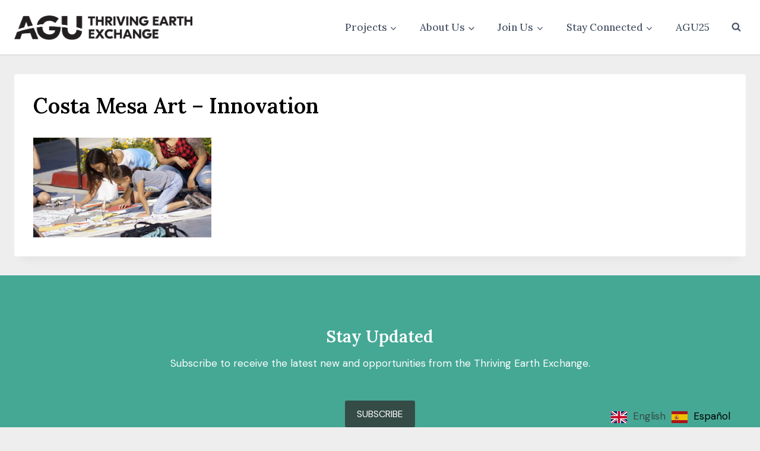

--- FILE ---
content_type: text/html; charset=UTF-8
request_url: https://thrivingearthexchange.org/project/costa-mesa-ca/costa-mesa-art-innovation/
body_size: 22383
content:
<!doctype html>
<html lang="en-US" class="no-js" itemtype="https://schema.org/Blog" itemscope>
<head>
	<meta charset="UTF-8">
	<meta name="viewport" content="width=device-width, initial-scale=1, minimum-scale=1">
	<title>Costa Mesa Art - Innovation - Thriving Earth Exchange</title>
	<style>img:is([sizes="auto" i], [sizes^="auto," i]) { contain-intrinsic-size: 3000px 1500px }</style>
	
<!-- The SEO Framework by Sybre Waaijer -->
<meta name="robots" content="noindex,max-snippet:-1,max-image-preview:large,max-video-preview:-1" />
<meta property="og:type" content="article" />
<meta property="og:locale" content="en_US" />
<meta property="og:site_name" content="Thriving Earth Exchange" />
<meta property="og:title" content="Costa Mesa Art - Innovation" />
<meta property="og:url" content="https://thrivingearthexchange.org/project/costa-mesa-ca/costa-mesa-art-innovation/" />
<meta property="og:image" content="https://thrivingearthexchange.org/wp-content/uploads/2021/07/Costa-Mesa-Art-Innovation-scaled.jpg" />
<meta property="og:image:width" content="2560" />
<meta property="og:image:height" content="1438" />
<meta property="article:published_time" content="2021-08-10T18:08:21+00:00" />
<meta property="article:modified_time" content="2021-08-10T18:08:21+00:00" />
<meta name="twitter:card" content="summary_large_image" />
<meta name="twitter:title" content="Costa Mesa Art - Innovation" />
<meta name="twitter:image" content="https://thrivingearthexchange.org/wp-content/uploads/2021/07/Costa-Mesa-Art-Innovation-scaled.jpg" />
<script type="application/ld+json">{"@context":"https://schema.org","@graph":[{"@type":"WebSite","@id":"https://thrivingearthexchange.org/#/schema/WebSite","url":"https://thrivingearthexchange.org/","name":"Thriving Earth Exchange","description":"Solutions for the Planet, one community at a time","inLanguage":"en-US","potentialAction":{"@type":"SearchAction","target":{"@type":"EntryPoint","urlTemplate":"https://thrivingearthexchange.org/search/{search_term_string}/"},"query-input":"required name=search_term_string"},"publisher":{"@type":"Organization","@id":"https://thrivingearthexchange.org/#/schema/Organization","name":"Thriving Earth Exchange","url":"https://thrivingearthexchange.org/","logo":{"@type":"ImageObject","url":"https://thrivingearthexchange.org/wp-content/uploads/2025/06/TEX_HZ_BLACK-1.png","contentUrl":"https://thrivingearthexchange.org/wp-content/uploads/2025/06/TEX_HZ_BLACK-1.png","width":1403,"height":194,"contentSize":"20274"}}},{"@type":"WebPage","@id":"https://thrivingearthexchange.org/project/costa-mesa-ca/costa-mesa-art-innovation/","url":"https://thrivingearthexchange.org/project/costa-mesa-ca/costa-mesa-art-innovation/","name":"Costa Mesa Art - Innovation - Thriving Earth Exchange","inLanguage":"en-US","isPartOf":{"@id":"https://thrivingearthexchange.org/#/schema/WebSite"},"breadcrumb":{"@type":"BreadcrumbList","@id":"https://thrivingearthexchange.org/#/schema/BreadcrumbList","itemListElement":[{"@type":"ListItem","position":1,"item":"https://thrivingearthexchange.org/","name":"Thriving Earth Exchange"},{"@type":"ListItem","position":2,"name":"Costa Mesa Art - Innovation"}]},"potentialAction":{"@type":"ReadAction","target":"https://thrivingearthexchange.org/project/costa-mesa-ca/costa-mesa-art-innovation/"},"datePublished":"2021-08-10T18:08:21+00:00","dateModified":"2021-08-10T18:08:21+00:00","author":{"@type":"Person","@id":"https://thrivingearthexchange.org/#/schema/Person/723029a1834220dc782cebabbad95b8b","name":"mgoodwin"}}]}</script>
<!-- / The SEO Framework by Sybre Waaijer | 8.37ms meta | 0.34ms boot -->

<link rel="alternate" type="application/rss+xml" title="Thriving Earth Exchange &raquo; Feed" href="https://thrivingearthexchange.org/feed/" />
<link rel="alternate" type="application/rss+xml" title="Thriving Earth Exchange &raquo; Comments Feed" href="https://thrivingearthexchange.org/comments/feed/" />
			<script>document.documentElement.classList.remove( 'no-js' );</script>
			<link rel="alternate" type="application/rss+xml" title="Thriving Earth Exchange &raquo; Costa Mesa Art &#8211; Innovation Comments Feed" href="https://thrivingearthexchange.org/project/costa-mesa-ca/costa-mesa-art-innovation/feed/" />
<script>
window._wpemojiSettings = {"baseUrl":"https:\/\/s.w.org\/images\/core\/emoji\/16.0.1\/72x72\/","ext":".png","svgUrl":"https:\/\/s.w.org\/images\/core\/emoji\/16.0.1\/svg\/","svgExt":".svg","source":{"concatemoji":"https:\/\/thrivingearthexchange.org\/wp-includes\/js\/wp-emoji-release.min.js?ver=6.8.3"}};
/*! This file is auto-generated */
!function(s,n){var o,i,e;function c(e){try{var t={supportTests:e,timestamp:(new Date).valueOf()};sessionStorage.setItem(o,JSON.stringify(t))}catch(e){}}function p(e,t,n){e.clearRect(0,0,e.canvas.width,e.canvas.height),e.fillText(t,0,0);var t=new Uint32Array(e.getImageData(0,0,e.canvas.width,e.canvas.height).data),a=(e.clearRect(0,0,e.canvas.width,e.canvas.height),e.fillText(n,0,0),new Uint32Array(e.getImageData(0,0,e.canvas.width,e.canvas.height).data));return t.every(function(e,t){return e===a[t]})}function u(e,t){e.clearRect(0,0,e.canvas.width,e.canvas.height),e.fillText(t,0,0);for(var n=e.getImageData(16,16,1,1),a=0;a<n.data.length;a++)if(0!==n.data[a])return!1;return!0}function f(e,t,n,a){switch(t){case"flag":return n(e,"\ud83c\udff3\ufe0f\u200d\u26a7\ufe0f","\ud83c\udff3\ufe0f\u200b\u26a7\ufe0f")?!1:!n(e,"\ud83c\udde8\ud83c\uddf6","\ud83c\udde8\u200b\ud83c\uddf6")&&!n(e,"\ud83c\udff4\udb40\udc67\udb40\udc62\udb40\udc65\udb40\udc6e\udb40\udc67\udb40\udc7f","\ud83c\udff4\u200b\udb40\udc67\u200b\udb40\udc62\u200b\udb40\udc65\u200b\udb40\udc6e\u200b\udb40\udc67\u200b\udb40\udc7f");case"emoji":return!a(e,"\ud83e\udedf")}return!1}function g(e,t,n,a){var r="undefined"!=typeof WorkerGlobalScope&&self instanceof WorkerGlobalScope?new OffscreenCanvas(300,150):s.createElement("canvas"),o=r.getContext("2d",{willReadFrequently:!0}),i=(o.textBaseline="top",o.font="600 32px Arial",{});return e.forEach(function(e){i[e]=t(o,e,n,a)}),i}function t(e){var t=s.createElement("script");t.src=e,t.defer=!0,s.head.appendChild(t)}"undefined"!=typeof Promise&&(o="wpEmojiSettingsSupports",i=["flag","emoji"],n.supports={everything:!0,everythingExceptFlag:!0},e=new Promise(function(e){s.addEventListener("DOMContentLoaded",e,{once:!0})}),new Promise(function(t){var n=function(){try{var e=JSON.parse(sessionStorage.getItem(o));if("object"==typeof e&&"number"==typeof e.timestamp&&(new Date).valueOf()<e.timestamp+604800&&"object"==typeof e.supportTests)return e.supportTests}catch(e){}return null}();if(!n){if("undefined"!=typeof Worker&&"undefined"!=typeof OffscreenCanvas&&"undefined"!=typeof URL&&URL.createObjectURL&&"undefined"!=typeof Blob)try{var e="postMessage("+g.toString()+"("+[JSON.stringify(i),f.toString(),p.toString(),u.toString()].join(",")+"));",a=new Blob([e],{type:"text/javascript"}),r=new Worker(URL.createObjectURL(a),{name:"wpTestEmojiSupports"});return void(r.onmessage=function(e){c(n=e.data),r.terminate(),t(n)})}catch(e){}c(n=g(i,f,p,u))}t(n)}).then(function(e){for(var t in e)n.supports[t]=e[t],n.supports.everything=n.supports.everything&&n.supports[t],"flag"!==t&&(n.supports.everythingExceptFlag=n.supports.everythingExceptFlag&&n.supports[t]);n.supports.everythingExceptFlag=n.supports.everythingExceptFlag&&!n.supports.flag,n.DOMReady=!1,n.readyCallback=function(){n.DOMReady=!0}}).then(function(){return e}).then(function(){var e;n.supports.everything||(n.readyCallback(),(e=n.source||{}).concatemoji?t(e.concatemoji):e.wpemoji&&e.twemoji&&(t(e.twemoji),t(e.wpemoji)))}))}((window,document),window._wpemojiSettings);
</script>
<link rel='stylesheet' id='kento_justified_image_gallery-css-css' href='https://thrivingearthexchange.org/wp-content/plugins/justified-image-gallery/css/style.css?ver=6.8.3' media='all' />
<link rel='stylesheet' id='kento_justified_image_justifiedGallery-css' href='https://thrivingearthexchange.org/wp-content/plugins/justified-image-gallery/css/justifiedGallery.css?ver=6.8.3' media='all' />
<link rel='stylesheet' id='wpts_ui_css-css' href='https://thrivingearthexchange.org/wp-content/plugins/wordpress-post-tabs/css/styles/default/style.css?ver=1.6.2' media='all' />
<link rel='stylesheet' id='kadence-blocks-rowlayout-css' href='https://thrivingearthexchange.org/wp-content/plugins/kadence-blocks/dist/style-blocks-rowlayout.css?ver=3.5.31' media='all' />
<link rel='stylesheet' id='kadence-blocks-column-css' href='https://thrivingearthexchange.org/wp-content/plugins/kadence-blocks/dist/style-blocks-column.css?ver=3.5.31' media='all' />
<style id='kadence-blocks-advancedheading-inline-css'>
.wp-block-kadence-advancedheading mark{background:transparent;border-style:solid;border-width:0}.wp-block-kadence-advancedheading mark.kt-highlight{color:#f76a0c;}.kb-adv-heading-icon{display: inline-flex;justify-content: center;align-items: center;} .is-layout-constrained > .kb-advanced-heading-link {display: block;}.single-content .kadence-advanced-heading-wrapper h1, .single-content .kadence-advanced-heading-wrapper h2, .single-content .kadence-advanced-heading-wrapper h3, .single-content .kadence-advanced-heading-wrapper h4, .single-content .kadence-advanced-heading-wrapper h5, .single-content .kadence-advanced-heading-wrapper h6 {margin: 1.5em 0 .5em;}.single-content .kadence-advanced-heading-wrapper+* { margin-top:0;}.kb-screen-reader-text{position:absolute;width:1px;height:1px;padding:0;margin:-1px;overflow:hidden;clip:rect(0,0,0,0);}
</style>
<link rel='stylesheet' id='kadence-blocks-advancedbtn-css' href='https://thrivingearthexchange.org/wp-content/plugins/kadence-blocks/dist/style-blocks-advancedbtn.css?ver=3.5.31' media='all' />
<style id='wp-emoji-styles-inline-css'>

	img.wp-smiley, img.emoji {
		display: inline !important;
		border: none !important;
		box-shadow: none !important;
		height: 1em !important;
		width: 1em !important;
		margin: 0 0.07em !important;
		vertical-align: -0.1em !important;
		background: none !important;
		padding: 0 !important;
	}
</style>
<link rel='stylesheet' id='wp-block-library-css' href='https://thrivingearthexchange.org/wp-includes/css/dist/block-library/style.min.css?ver=6.8.3' media='all' />
<style id='classic-theme-styles-inline-css'>
/*! This file is auto-generated */
.wp-block-button__link{color:#fff;background-color:#32373c;border-radius:9999px;box-shadow:none;text-decoration:none;padding:calc(.667em + 2px) calc(1.333em + 2px);font-size:1.125em}.wp-block-file__button{background:#32373c;color:#fff;text-decoration:none}
</style>
<style id='global-styles-inline-css'>
:root{--wp--preset--aspect-ratio--square: 1;--wp--preset--aspect-ratio--4-3: 4/3;--wp--preset--aspect-ratio--3-4: 3/4;--wp--preset--aspect-ratio--3-2: 3/2;--wp--preset--aspect-ratio--2-3: 2/3;--wp--preset--aspect-ratio--16-9: 16/9;--wp--preset--aspect-ratio--9-16: 9/16;--wp--preset--color--black: #000000;--wp--preset--color--cyan-bluish-gray: #abb8c3;--wp--preset--color--white: #ffffff;--wp--preset--color--pale-pink: #f78da7;--wp--preset--color--vivid-red: #cf2e2e;--wp--preset--color--luminous-vivid-orange: #ff6900;--wp--preset--color--luminous-vivid-amber: #fcb900;--wp--preset--color--light-green-cyan: #7bdcb5;--wp--preset--color--vivid-green-cyan: #00d084;--wp--preset--color--pale-cyan-blue: #8ed1fc;--wp--preset--color--vivid-cyan-blue: #0693e3;--wp--preset--color--vivid-purple: #9b51e0;--wp--preset--color--theme-palette-1: var(--global-palette1);--wp--preset--color--theme-palette-2: var(--global-palette2);--wp--preset--color--theme-palette-3: var(--global-palette3);--wp--preset--color--theme-palette-4: var(--global-palette4);--wp--preset--color--theme-palette-5: var(--global-palette5);--wp--preset--color--theme-palette-6: var(--global-palette6);--wp--preset--color--theme-palette-7: var(--global-palette7);--wp--preset--color--theme-palette-8: var(--global-palette8);--wp--preset--color--theme-palette-9: var(--global-palette9);--wp--preset--gradient--vivid-cyan-blue-to-vivid-purple: linear-gradient(135deg,rgba(6,147,227,1) 0%,rgb(155,81,224) 100%);--wp--preset--gradient--light-green-cyan-to-vivid-green-cyan: linear-gradient(135deg,rgb(122,220,180) 0%,rgb(0,208,130) 100%);--wp--preset--gradient--luminous-vivid-amber-to-luminous-vivid-orange: linear-gradient(135deg,rgba(252,185,0,1) 0%,rgba(255,105,0,1) 100%);--wp--preset--gradient--luminous-vivid-orange-to-vivid-red: linear-gradient(135deg,rgba(255,105,0,1) 0%,rgb(207,46,46) 100%);--wp--preset--gradient--very-light-gray-to-cyan-bluish-gray: linear-gradient(135deg,rgb(238,238,238) 0%,rgb(169,184,195) 100%);--wp--preset--gradient--cool-to-warm-spectrum: linear-gradient(135deg,rgb(74,234,220) 0%,rgb(151,120,209) 20%,rgb(207,42,186) 40%,rgb(238,44,130) 60%,rgb(251,105,98) 80%,rgb(254,248,76) 100%);--wp--preset--gradient--blush-light-purple: linear-gradient(135deg,rgb(255,206,236) 0%,rgb(152,150,240) 100%);--wp--preset--gradient--blush-bordeaux: linear-gradient(135deg,rgb(254,205,165) 0%,rgb(254,45,45) 50%,rgb(107,0,62) 100%);--wp--preset--gradient--luminous-dusk: linear-gradient(135deg,rgb(255,203,112) 0%,rgb(199,81,192) 50%,rgb(65,88,208) 100%);--wp--preset--gradient--pale-ocean: linear-gradient(135deg,rgb(255,245,203) 0%,rgb(182,227,212) 50%,rgb(51,167,181) 100%);--wp--preset--gradient--electric-grass: linear-gradient(135deg,rgb(202,248,128) 0%,rgb(113,206,126) 100%);--wp--preset--gradient--midnight: linear-gradient(135deg,rgb(2,3,129) 0%,rgb(40,116,252) 100%);--wp--preset--font-size--small: var(--global-font-size-small);--wp--preset--font-size--medium: var(--global-font-size-medium);--wp--preset--font-size--large: var(--global-font-size-large);--wp--preset--font-size--x-large: 42px;--wp--preset--font-size--larger: var(--global-font-size-larger);--wp--preset--font-size--xxlarge: var(--global-font-size-xxlarge);--wp--preset--spacing--20: 0.44rem;--wp--preset--spacing--30: 0.67rem;--wp--preset--spacing--40: 1rem;--wp--preset--spacing--50: 1.5rem;--wp--preset--spacing--60: 2.25rem;--wp--preset--spacing--70: 3.38rem;--wp--preset--spacing--80: 5.06rem;--wp--preset--shadow--natural: 6px 6px 9px rgba(0, 0, 0, 0.2);--wp--preset--shadow--deep: 12px 12px 50px rgba(0, 0, 0, 0.4);--wp--preset--shadow--sharp: 6px 6px 0px rgba(0, 0, 0, 0.2);--wp--preset--shadow--outlined: 6px 6px 0px -3px rgba(255, 255, 255, 1), 6px 6px rgba(0, 0, 0, 1);--wp--preset--shadow--crisp: 6px 6px 0px rgba(0, 0, 0, 1);}:where(.is-layout-flex){gap: 0.5em;}:where(.is-layout-grid){gap: 0.5em;}body .is-layout-flex{display: flex;}.is-layout-flex{flex-wrap: wrap;align-items: center;}.is-layout-flex > :is(*, div){margin: 0;}body .is-layout-grid{display: grid;}.is-layout-grid > :is(*, div){margin: 0;}:where(.wp-block-columns.is-layout-flex){gap: 2em;}:where(.wp-block-columns.is-layout-grid){gap: 2em;}:where(.wp-block-post-template.is-layout-flex){gap: 1.25em;}:where(.wp-block-post-template.is-layout-grid){gap: 1.25em;}.has-black-color{color: var(--wp--preset--color--black) !important;}.has-cyan-bluish-gray-color{color: var(--wp--preset--color--cyan-bluish-gray) !important;}.has-white-color{color: var(--wp--preset--color--white) !important;}.has-pale-pink-color{color: var(--wp--preset--color--pale-pink) !important;}.has-vivid-red-color{color: var(--wp--preset--color--vivid-red) !important;}.has-luminous-vivid-orange-color{color: var(--wp--preset--color--luminous-vivid-orange) !important;}.has-luminous-vivid-amber-color{color: var(--wp--preset--color--luminous-vivid-amber) !important;}.has-light-green-cyan-color{color: var(--wp--preset--color--light-green-cyan) !important;}.has-vivid-green-cyan-color{color: var(--wp--preset--color--vivid-green-cyan) !important;}.has-pale-cyan-blue-color{color: var(--wp--preset--color--pale-cyan-blue) !important;}.has-vivid-cyan-blue-color{color: var(--wp--preset--color--vivid-cyan-blue) !important;}.has-vivid-purple-color{color: var(--wp--preset--color--vivid-purple) !important;}.has-black-background-color{background-color: var(--wp--preset--color--black) !important;}.has-cyan-bluish-gray-background-color{background-color: var(--wp--preset--color--cyan-bluish-gray) !important;}.has-white-background-color{background-color: var(--wp--preset--color--white) !important;}.has-pale-pink-background-color{background-color: var(--wp--preset--color--pale-pink) !important;}.has-vivid-red-background-color{background-color: var(--wp--preset--color--vivid-red) !important;}.has-luminous-vivid-orange-background-color{background-color: var(--wp--preset--color--luminous-vivid-orange) !important;}.has-luminous-vivid-amber-background-color{background-color: var(--wp--preset--color--luminous-vivid-amber) !important;}.has-light-green-cyan-background-color{background-color: var(--wp--preset--color--light-green-cyan) !important;}.has-vivid-green-cyan-background-color{background-color: var(--wp--preset--color--vivid-green-cyan) !important;}.has-pale-cyan-blue-background-color{background-color: var(--wp--preset--color--pale-cyan-blue) !important;}.has-vivid-cyan-blue-background-color{background-color: var(--wp--preset--color--vivid-cyan-blue) !important;}.has-vivid-purple-background-color{background-color: var(--wp--preset--color--vivid-purple) !important;}.has-black-border-color{border-color: var(--wp--preset--color--black) !important;}.has-cyan-bluish-gray-border-color{border-color: var(--wp--preset--color--cyan-bluish-gray) !important;}.has-white-border-color{border-color: var(--wp--preset--color--white) !important;}.has-pale-pink-border-color{border-color: var(--wp--preset--color--pale-pink) !important;}.has-vivid-red-border-color{border-color: var(--wp--preset--color--vivid-red) !important;}.has-luminous-vivid-orange-border-color{border-color: var(--wp--preset--color--luminous-vivid-orange) !important;}.has-luminous-vivid-amber-border-color{border-color: var(--wp--preset--color--luminous-vivid-amber) !important;}.has-light-green-cyan-border-color{border-color: var(--wp--preset--color--light-green-cyan) !important;}.has-vivid-green-cyan-border-color{border-color: var(--wp--preset--color--vivid-green-cyan) !important;}.has-pale-cyan-blue-border-color{border-color: var(--wp--preset--color--pale-cyan-blue) !important;}.has-vivid-cyan-blue-border-color{border-color: var(--wp--preset--color--vivid-cyan-blue) !important;}.has-vivid-purple-border-color{border-color: var(--wp--preset--color--vivid-purple) !important;}.has-vivid-cyan-blue-to-vivid-purple-gradient-background{background: var(--wp--preset--gradient--vivid-cyan-blue-to-vivid-purple) !important;}.has-light-green-cyan-to-vivid-green-cyan-gradient-background{background: var(--wp--preset--gradient--light-green-cyan-to-vivid-green-cyan) !important;}.has-luminous-vivid-amber-to-luminous-vivid-orange-gradient-background{background: var(--wp--preset--gradient--luminous-vivid-amber-to-luminous-vivid-orange) !important;}.has-luminous-vivid-orange-to-vivid-red-gradient-background{background: var(--wp--preset--gradient--luminous-vivid-orange-to-vivid-red) !important;}.has-very-light-gray-to-cyan-bluish-gray-gradient-background{background: var(--wp--preset--gradient--very-light-gray-to-cyan-bluish-gray) !important;}.has-cool-to-warm-spectrum-gradient-background{background: var(--wp--preset--gradient--cool-to-warm-spectrum) !important;}.has-blush-light-purple-gradient-background{background: var(--wp--preset--gradient--blush-light-purple) !important;}.has-blush-bordeaux-gradient-background{background: var(--wp--preset--gradient--blush-bordeaux) !important;}.has-luminous-dusk-gradient-background{background: var(--wp--preset--gradient--luminous-dusk) !important;}.has-pale-ocean-gradient-background{background: var(--wp--preset--gradient--pale-ocean) !important;}.has-electric-grass-gradient-background{background: var(--wp--preset--gradient--electric-grass) !important;}.has-midnight-gradient-background{background: var(--wp--preset--gradient--midnight) !important;}.has-small-font-size{font-size: var(--wp--preset--font-size--small) !important;}.has-medium-font-size{font-size: var(--wp--preset--font-size--medium) !important;}.has-large-font-size{font-size: var(--wp--preset--font-size--large) !important;}.has-x-large-font-size{font-size: var(--wp--preset--font-size--x-large) !important;}
:where(.wp-block-post-template.is-layout-flex){gap: 1.25em;}:where(.wp-block-post-template.is-layout-grid){gap: 1.25em;}
:where(.wp-block-columns.is-layout-flex){gap: 2em;}:where(.wp-block-columns.is-layout-grid){gap: 2em;}
:root :where(.wp-block-pullquote){font-size: 1.5em;line-height: 1.6;}
</style>
<link rel='stylesheet' id='agu_social_styles-css' href='https://thrivingearthexchange.org/wp-content/plugins/agu-social/agu_social_styles.css?ver=6.8.3' media='all' />
<link rel='stylesheet' id='gabfire-widget-css-css' href='https://thrivingearthexchange.org/wp-content/plugins/gabfire-widget-pack/css/style.css?ver=6.8.3' media='all' />
<link rel='stylesheet' id='twttr_stylesheet-css' href='https://thrivingearthexchange.org/wp-content/plugins/twitter-plugin/css/style.css?ver=2.66' media='all' />
<link rel='stylesheet' id='weglot-css-css' href='https://thrivingearthexchange.org/wp-content/plugins/weglot/dist/css/front-css.css?ver=5.2' media='all' />
<link rel='stylesheet' id='new-flag-css-css' href='https://thrivingearthexchange.org/wp-content/plugins/weglot/dist/css/new-flags.css?ver=5.2' media='all' />
<link rel='stylesheet' id='kadence-global-css' href='https://thrivingearthexchange.org/wp-content/themes/kadence/assets/css/global.min.css?ver=1751369487' media='all' />
<style id='kadence-global-inline-css'>
/* Kadence Base CSS */
:root{--global-palette1:#45a895;--global-palette2:#344b46;--global-palette3:#000000;--global-palette4:#344b46;--global-palette5:#4A5568;--global-palette6:#cccccc;--global-palette7:#dddddd;--global-palette8:#eeeeee;--global-palette9:#ffffff;--global-palette9rgb:255, 255, 255;--global-palette-highlight:var(--global-palette1);--global-palette-highlight-alt:var(--global-palette3);--global-palette-highlight-alt2:var(--global-palette9);--global-palette-btn-bg:var(--global-palette1);--global-palette-btn-bg-hover:var(--global-palette2);--global-palette-btn:var(--global-palette9);--global-palette-btn-hover:var(--global-palette9);--global-body-font-family:'DM Sans', sans-serif;--global-heading-font-family:Lora, serif;--global-primary-nav-font-family:var(--global-heading-font-family, inherit);--global-fallback-font:sans-serif;--global-display-fallback-font:sans-serif;--global-content-width:1300px;--global-content-wide-width:calc(1300px + 230px);--global-content-narrow-width:842px;--global-content-edge-padding:1.5rem;--global-content-boxed-padding:2rem;--global-calc-content-width:calc(1300px - var(--global-content-edge-padding) - var(--global-content-edge-padding) );--wp--style--global--content-size:var(--global-calc-content-width);}.wp-site-blocks{--global-vw:calc( 100vw - ( 0.5 * var(--scrollbar-offset)));}body{background:var(--global-palette8);}body, input, select, optgroup, textarea{font-style:normal;font-weight:normal;font-size:17px;line-height:1.6;font-family:var(--global-body-font-family);color:var(--global-palette4);}.content-bg, body.content-style-unboxed .site{background:var(--global-palette9);}h1,h2,h3,h4,h5,h6{font-family:var(--global-heading-font-family);}h1{font-style:normal;font-weight:600;font-size:36px;line-height:1.2;color:var(--global-palette3);}h2{font-style:normal;font-weight:600;font-size:28px;line-height:1.3;color:var(--global-palette3);}h3{font-style:normal;font-weight:500;font-size:24px;line-height:1.2;color:var(--global-palette3);}h4{font-style:normal;font-weight:700;font-size:18px;line-height:1.5;color:var(--global-palette4);}h5{font-style:normal;font-weight:700;font-size:16px;line-height:1.5;color:var(--global-palette4);}h6{font-style:normal;font-weight:700;font-size:15px;line-height:1.5;color:var(--global-palette5);}.entry-hero .kadence-breadcrumbs{max-width:1300px;}.site-container, .site-header-row-layout-contained, .site-footer-row-layout-contained, .entry-hero-layout-contained, .comments-area, .alignfull > .wp-block-cover__inner-container, .alignwide > .wp-block-cover__inner-container{max-width:var(--global-content-width);}.content-width-narrow .content-container.site-container, .content-width-narrow .hero-container.site-container{max-width:var(--global-content-narrow-width);}@media all and (min-width: 1530px){.wp-site-blocks .content-container  .alignwide{margin-left:-115px;margin-right:-115px;width:unset;max-width:unset;}}@media all and (min-width: 1102px){.content-width-narrow .wp-site-blocks .content-container .alignwide{margin-left:-130px;margin-right:-130px;width:unset;max-width:unset;}}.content-style-boxed .wp-site-blocks .entry-content .alignwide{margin-left:calc( -1 * var( --global-content-boxed-padding ) );margin-right:calc( -1 * var( --global-content-boxed-padding ) );}.content-area{margin-top:2rem;margin-bottom:2rem;}@media all and (max-width: 1024px){.content-area{margin-top:3rem;margin-bottom:3rem;}}@media all and (max-width: 767px){.content-area{margin-top:2rem;margin-bottom:2rem;}}@media all and (max-width: 1024px){:root{--global-content-boxed-padding:2rem;}}@media all and (max-width: 767px){:root{--global-content-boxed-padding:1.5rem;}}.entry-content-wrap{padding:2rem;}@media all and (max-width: 1024px){.entry-content-wrap{padding:2rem;}}@media all and (max-width: 767px){.entry-content-wrap{padding:1.5rem;}}.entry.single-entry{box-shadow:0px 15px 15px -10px rgba(0,0,0,0.05);}.entry.loop-entry{box-shadow:0px 15px 15px -10px rgba(0,0,0,0.05);}.loop-entry .entry-content-wrap{padding:2rem;}@media all and (max-width: 1024px){.loop-entry .entry-content-wrap{padding:2rem;}}@media all and (max-width: 767px){.loop-entry .entry-content-wrap{padding:1.5rem;}}button, .button, .wp-block-button__link, input[type="button"], input[type="reset"], input[type="submit"], .fl-button, .elementor-button-wrapper .elementor-button, .wc-block-components-checkout-place-order-button, .wc-block-cart__submit{font-style:normal;font-weight:normal;font-size:16px;font-family:'DM Sans', sans-serif;text-transform:uppercase;padding:10px 20px 10px 20px;box-shadow:0px 0px 0px -7px rgba(0,0,0,0);}.wp-block-button.is-style-outline .wp-block-button__link{padding:10px 20px 10px 20px;}button:hover, button:focus, button:active, .button:hover, .button:focus, .button:active, .wp-block-button__link:hover, .wp-block-button__link:focus, .wp-block-button__link:active, input[type="button"]:hover, input[type="button"]:focus, input[type="button"]:active, input[type="reset"]:hover, input[type="reset"]:focus, input[type="reset"]:active, input[type="submit"]:hover, input[type="submit"]:focus, input[type="submit"]:active, .elementor-button-wrapper .elementor-button:hover, .elementor-button-wrapper .elementor-button:focus, .elementor-button-wrapper .elementor-button:active, .wc-block-cart__submit:hover{box-shadow:0px 15px 25px -7px rgba(0,0,0,0.1);}.kb-button.kb-btn-global-outline.kb-btn-global-inherit{padding-top:calc(10px - 2px);padding-right:calc(20px - 2px);padding-bottom:calc(10px - 2px);padding-left:calc(20px - 2px);}@media all and (min-width: 1025px){.transparent-header .entry-hero .entry-hero-container-inner{padding-top:80px;}}@media all and (max-width: 1024px){.mobile-transparent-header .entry-hero .entry-hero-container-inner{padding-top:80px;}}@media all and (max-width: 767px){.mobile-transparent-header .entry-hero .entry-hero-container-inner{padding-top:80px;}}#kt-scroll-up-reader, #kt-scroll-up{border-radius:0px 0px 0px 0px;bottom:40px;font-size:1.2em;padding:0.4em 0.4em 0.4em 0.4em;}#kt-scroll-up-reader.scroll-up-side-right, #kt-scroll-up.scroll-up-side-right{right:30px;}#kt-scroll-up-reader.scroll-up-side-left, #kt-scroll-up.scroll-up-side-left{left:30px;}.entry-author-style-center{padding-top:var(--global-md-spacing);border-top:1px solid var(--global-gray-500);}.entry-author-style-center .entry-author-avatar, .entry-meta .author-avatar{display:none;}.entry-author-style-normal .entry-author-profile{padding-left:0px;}#comments .comment-meta{margin-left:0px;}.loop-entry.type-post .entry-taxonomies{font-style:normal;font-weight:400;font-family:var(--global-heading-font-family, inherit);text-transform:none;}
/* Kadence Header CSS */
@media all and (max-width: 1024px){.mobile-transparent-header #masthead{position:absolute;left:0px;right:0px;z-index:100;}.kadence-scrollbar-fixer.mobile-transparent-header #masthead{right:var(--scrollbar-offset,0);}.mobile-transparent-header #masthead, .mobile-transparent-header .site-top-header-wrap .site-header-row-container-inner, .mobile-transparent-header .site-main-header-wrap .site-header-row-container-inner, .mobile-transparent-header .site-bottom-header-wrap .site-header-row-container-inner{background:transparent;}.site-header-row-tablet-layout-fullwidth, .site-header-row-tablet-layout-standard{padding:0px;}}@media all and (min-width: 1025px){.transparent-header #masthead{position:absolute;left:0px;right:0px;z-index:100;}.transparent-header.kadence-scrollbar-fixer #masthead{right:var(--scrollbar-offset,0);}.transparent-header #masthead, .transparent-header .site-top-header-wrap .site-header-row-container-inner, .transparent-header .site-main-header-wrap .site-header-row-container-inner, .transparent-header .site-bottom-header-wrap .site-header-row-container-inner{background:transparent;}}.site-branding a.brand img{max-width:300px;}.site-branding a.brand img.svg-logo-image{width:300px;}@media all and (max-width: 767px){.site-branding a.brand img{max-width:200px;}.site-branding a.brand img.svg-logo-image{width:200px;}}.site-branding{padding:1.5em 0em 1.5em 0em;}#masthead, #masthead .kadence-sticky-header.item-is-fixed:not(.item-at-start):not(.site-header-row-container):not(.site-main-header-wrap), #masthead .kadence-sticky-header.item-is-fixed:not(.item-at-start) > .site-header-row-container-inner{background:#ffffff;}.site-main-header-wrap .site-header-row-container-inner{border-bottom:1px solid var(--global-palette6);}.site-main-header-inner-wrap{min-height:80px;}.header-navigation[class*="header-navigation-style-underline"] .header-menu-container.primary-menu-container>ul>li>a:after{width:calc( 100% - 2.25em);}.main-navigation .primary-menu-container > ul > li.menu-item > a{padding-left:calc(2.25em / 2);padding-right:calc(2.25em / 2);color:var(--global-palette5);}.main-navigation .primary-menu-container > ul > li.menu-item .dropdown-nav-special-toggle{right:calc(2.25em / 2);}.main-navigation .primary-menu-container > ul li.menu-item > a{font-style:normal;font-weight:400;font-family:var(--global-primary-nav-font-family);}.main-navigation .primary-menu-container > ul > li.menu-item > a:hover{color:var(--global-palette-highlight);}
					.header-navigation[class*="header-navigation-style-underline"] .header-menu-container.primary-menu-container>ul>li.current-menu-ancestor>a:after,
					.header-navigation[class*="header-navigation-style-underline"] .header-menu-container.primary-menu-container>ul>li.current-page-parent>a:after,
					.header-navigation[class*="header-navigation-style-underline"] .header-menu-container.primary-menu-container>ul>li.current-product-ancestor>a:after
				{transform:scale(1, 1) translate(50%, 0);}
					.main-navigation .primary-menu-container > ul > li.menu-item.current-menu-item > a, 
					.main-navigation .primary-menu-container > ul > li.menu-item.current-menu-ancestor > a, 
					.main-navigation .primary-menu-container > ul > li.menu-item.current-page-parent > a,
					.main-navigation .primary-menu-container > ul > li.menu-item.current-product-ancestor > a
				{color:var(--global-palette3);}.header-navigation .header-menu-container ul ul.sub-menu, .header-navigation .header-menu-container ul ul.submenu{background:var(--global-palette9);box-shadow:0px 2px 13px 0px rgba(0,0,0,0.1);}.header-navigation .header-menu-container ul ul li.menu-item, .header-menu-container ul.menu > li.kadence-menu-mega-enabled > ul > li.menu-item > a{border-bottom:1px solid var(--global-palette8);}.header-navigation .header-menu-container ul ul li.menu-item > a{width:200px;padding-top:1em;padding-bottom:1em;color:var(--global-palette3);font-style:normal;font-size:14px;}.header-navigation .header-menu-container ul ul li.menu-item > a:hover{color:var(--global-palette9);background:var(--global-palette4);}.header-navigation .header-menu-container ul ul li.menu-item.current-menu-item > a{color:var(--global-palette9);background:var(--global-palette4);}.mobile-toggle-open-container .menu-toggle-open, .mobile-toggle-open-container .menu-toggle-open:focus{color:var(--global-palette5);padding:0.4em 0.6em 0.4em 0.6em;font-size:14px;}.mobile-toggle-open-container .menu-toggle-open.menu-toggle-style-bordered{border:1px solid currentColor;}.mobile-toggle-open-container .menu-toggle-open .menu-toggle-icon{font-size:20px;}.mobile-toggle-open-container .menu-toggle-open:hover, .mobile-toggle-open-container .menu-toggle-open:focus-visible{color:var(--global-palette-highlight);}.mobile-navigation ul li{font-style:normal;font-weight:400;font-size:15px;font-family:var(--global-heading-font-family, inherit);}.mobile-navigation ul li a{padding-top:1em;padding-bottom:1em;}.mobile-navigation ul li > a, .mobile-navigation ul li.menu-item-has-children > .drawer-nav-drop-wrap{color:var(--global-palette3);}.mobile-navigation ul li > a:hover, .mobile-navigation ul li.menu-item-has-children > .drawer-nav-drop-wrap:hover{color:var(--global-palette1);}.mobile-navigation ul li.current-menu-item > a, .mobile-navigation ul li.current-menu-item.menu-item-has-children > .drawer-nav-drop-wrap{color:var(--global-palette-highlight);}.mobile-navigation ul li.menu-item-has-children .drawer-nav-drop-wrap, .mobile-navigation ul li:not(.menu-item-has-children) a{border-bottom:1px solid rgba(255,255,255,0.1);}.mobile-navigation:not(.drawer-navigation-parent-toggle-true) ul li.menu-item-has-children .drawer-nav-drop-wrap button{border-left:1px solid rgba(255,255,255,0.1);}#mobile-drawer .drawer-inner, #mobile-drawer.popup-drawer-layout-fullwidth.popup-drawer-animation-slice .pop-portion-bg, #mobile-drawer.popup-drawer-layout-fullwidth.popup-drawer-animation-slice.pop-animated.show-drawer .drawer-inner{background:var(--global-palette3);}@media all and (max-width: 1024px){#mobile-drawer .drawer-inner, #mobile-drawer.popup-drawer-layout-fullwidth.popup-drawer-animation-slice .pop-portion-bg, #mobile-drawer.popup-drawer-layout-fullwidth.popup-drawer-animation-slice.pop-animated.show-drawer .drawer-inner{background:var(--global-palette8);}}#mobile-drawer .drawer-header .drawer-toggle{padding:0.6em 0.15em 0.6em 0.15em;font-size:24px;}#mobile-drawer .drawer-header .drawer-toggle, #mobile-drawer .drawer-header .drawer-toggle:focus{color:var(--global-palette3);}#mobile-drawer .drawer-header .drawer-toggle:hover, #mobile-drawer .drawer-header .drawer-toggle:focus:hover{color:var(--global-palette1);}.search-toggle-open-container .search-toggle-open{color:var(--global-palette5);}.search-toggle-open-container .search-toggle-open.search-toggle-style-bordered{border:1px solid currentColor;}.search-toggle-open-container .search-toggle-open .search-toggle-icon{font-size:1em;}.search-toggle-open-container .search-toggle-open:hover, .search-toggle-open-container .search-toggle-open:focus{color:var(--global-palette-highlight);}#search-drawer .drawer-inner{background:rgba(9, 12, 16, 0.97);}
/* Kadence Footer CSS */
.site-middle-footer-inner-wrap{padding-top:2rem;padding-bottom:0rem;grid-column-gap:1rem;grid-row-gap:1rem;}.site-middle-footer-inner-wrap .widget{margin-bottom:1rem;}.site-middle-footer-inner-wrap .site-footer-section:not(:last-child):after{right:calc(-1rem / 2);}.site-bottom-footer-inner-wrap{padding-top:1rem;padding-bottom:1rem;grid-column-gap:1rem;}.site-bottom-footer-inner-wrap .widget{margin-bottom:1rem;}.site-bottom-footer-inner-wrap .site-footer-section:not(:last-child):after{right:calc(-1rem / 2);}#colophon .footer-html{font-style:normal;font-size:13px;}
/* Kadence Pro Header CSS */
.header-navigation-dropdown-direction-left ul ul.submenu, .header-navigation-dropdown-direction-left ul ul.sub-menu{right:0px;left:auto;}.rtl .header-navigation-dropdown-direction-right ul ul.submenu, .rtl .header-navigation-dropdown-direction-right ul ul.sub-menu{left:0px;right:auto;}.header-account-button .nav-drop-title-wrap > .kadence-svg-iconset, .header-account-button > .kadence-svg-iconset{font-size:1.2em;}.site-header-item .header-account-button .nav-drop-title-wrap, .site-header-item .header-account-wrap > .header-account-button{display:flex;align-items:center;}.header-account-style-icon_label .header-account-label{padding-left:5px;}.header-account-style-label_icon .header-account-label{padding-right:5px;}.site-header-item .header-account-wrap .header-account-button{text-decoration:none;box-shadow:none;color:inherit;background:transparent;padding:0.6em 0em 0.6em 0em;}.header-mobile-account-wrap .header-account-button .nav-drop-title-wrap > .kadence-svg-iconset, .header-mobile-account-wrap .header-account-button > .kadence-svg-iconset{font-size:1.2em;}.header-mobile-account-wrap .header-account-button .nav-drop-title-wrap, .header-mobile-account-wrap > .header-account-button{display:flex;align-items:center;}.header-mobile-account-wrap.header-account-style-icon_label .header-account-label{padding-left:5px;}.header-mobile-account-wrap.header-account-style-label_icon .header-account-label{padding-right:5px;}.header-mobile-account-wrap .header-account-button{text-decoration:none;box-shadow:none;color:inherit;background:transparent;padding:0.6em 0em 0.6em 0em;}#login-drawer .drawer-inner .drawer-content{display:flex;justify-content:center;align-items:center;position:absolute;top:0px;bottom:0px;left:0px;right:0px;padding:0px;}#loginform p label{display:block;}#login-drawer #loginform{width:100%;}#login-drawer #loginform input{width:100%;}#login-drawer #loginform input[type="checkbox"]{width:auto;}#login-drawer .drawer-inner .drawer-header{position:relative;z-index:100;}#login-drawer .drawer-content_inner.widget_login_form_inner{padding:2em;width:100%;max-width:350px;border-radius:.25rem;background:var(--global-palette9);color:var(--global-palette4);}#login-drawer .lost_password a{color:var(--global-palette6);}#login-drawer .lost_password, #login-drawer .register-field{text-align:center;}#login-drawer .widget_login_form_inner p{margin-top:1.2em;margin-bottom:0em;}#login-drawer .widget_login_form_inner p:first-child{margin-top:0em;}#login-drawer .widget_login_form_inner label{margin-bottom:0.5em;}#login-drawer hr.register-divider{margin:1.2em 0;border-width:1px;}#login-drawer .register-field{font-size:90%;}@media all and (min-width: 1025px){#login-drawer hr.register-divider.hide-desktop{display:none;}#login-drawer p.register-field.hide-desktop{display:none;}}@media all and (max-width: 1024px){#login-drawer hr.register-divider.hide-mobile{display:none;}#login-drawer p.register-field.hide-mobile{display:none;}}@media all and (max-width: 767px){#login-drawer hr.register-divider.hide-mobile{display:none;}#login-drawer p.register-field.hide-mobile{display:none;}}.tertiary-navigation .tertiary-menu-container > ul > li.menu-item > a{padding-left:calc(1.2em / 2);padding-right:calc(1.2em / 2);padding-top:0.6em;padding-bottom:0.6em;color:var(--global-palette5);}.tertiary-navigation .tertiary-menu-container > ul > li.menu-item > a:hover{color:var(--global-palette-highlight);}.tertiary-navigation .tertiary-menu-container > ul > li.menu-item.current-menu-item > a{color:var(--global-palette3);}.header-navigation[class*="header-navigation-style-underline"] .header-menu-container.tertiary-menu-container>ul>li>a:after{width:calc( 100% - 1.2em);}.quaternary-navigation .quaternary-menu-container > ul > li.menu-item > a{padding-left:calc(1.2em / 2);padding-right:calc(1.2em / 2);padding-top:0.6em;padding-bottom:0.6em;color:var(--global-palette5);}.quaternary-navigation .quaternary-menu-container > ul > li.menu-item > a:hover{color:var(--global-palette-highlight);}.quaternary-navigation .quaternary-menu-container > ul > li.menu-item.current-menu-item > a{color:var(--global-palette3);}.header-navigation[class*="header-navigation-style-underline"] .header-menu-container.quaternary-menu-container>ul>li>a:after{width:calc( 100% - 1.2em);}#main-header .header-divider{border-right:1px solid var(--global-palette6);height:50%;}#main-header .header-divider2{border-right:1px solid var(--global-palette6);height:50%;}#main-header .header-divider3{border-right:1px solid var(--global-palette6);height:50%;}#mobile-header .header-mobile-divider, #mobile-drawer .header-mobile-divider{border-right:1px solid var(--global-palette6);height:50%;}#mobile-drawer .header-mobile-divider{border-top:1px solid var(--global-palette6);width:50%;}#mobile-header .header-mobile-divider2{border-right:1px solid var(--global-palette6);height:50%;}#mobile-drawer .header-mobile-divider2{border-top:1px solid var(--global-palette6);width:50%;}.header-item-search-bar form ::-webkit-input-placeholder{color:currentColor;opacity:0.5;}.header-item-search-bar form ::placeholder{color:currentColor;opacity:0.5;}.header-search-bar form{max-width:100%;width:240px;}.header-mobile-search-bar form{max-width:calc(100vw - var(--global-sm-spacing) - var(--global-sm-spacing));width:240px;}.header-widget-lstyle-normal .header-widget-area-inner a:not(.button){text-decoration:underline;}.element-contact-inner-wrap{display:flex;flex-wrap:wrap;align-items:center;margin-top:-0.6em;margin-left:calc(-0.6em / 2);margin-right:calc(-0.6em / 2);}.element-contact-inner-wrap .header-contact-item{display:inline-flex;flex-wrap:wrap;align-items:center;margin-top:0.6em;margin-left:calc(0.6em / 2);margin-right:calc(0.6em / 2);}.element-contact-inner-wrap .header-contact-item .kadence-svg-iconset{font-size:1em;}.header-contact-item img{display:inline-block;}.header-contact-item .contact-label{margin-left:0.3em;}.rtl .header-contact-item .contact-label{margin-right:0.3em;margin-left:0px;}.header-mobile-contact-wrap .element-contact-inner-wrap{display:flex;flex-wrap:wrap;align-items:center;margin-top:-0.6em;margin-left:calc(-0.6em / 2);margin-right:calc(-0.6em / 2);}.header-mobile-contact-wrap .element-contact-inner-wrap .header-contact-item{display:inline-flex;flex-wrap:wrap;align-items:center;margin-top:0.6em;margin-left:calc(0.6em / 2);margin-right:calc(0.6em / 2);}.header-mobile-contact-wrap .element-contact-inner-wrap .header-contact-item .kadence-svg-iconset{font-size:1em;}#main-header .header-button2{box-shadow:0px 0px 0px -7px rgba(0,0,0,0);}#main-header .header-button2:hover{box-shadow:0px 15px 25px -7px rgba(0,0,0,0.1);}.mobile-header-button2-wrap .mobile-header-button-inner-wrap .mobile-header-button2{border:2px none transparent;box-shadow:0px 0px 0px -7px rgba(0,0,0,0);}.mobile-header-button2-wrap .mobile-header-button-inner-wrap .mobile-header-button2:hover{box-shadow:0px 15px 25px -7px rgba(0,0,0,0.1);}#widget-drawer.popup-drawer-layout-fullwidth .drawer-content .header-widget2, #widget-drawer.popup-drawer-layout-sidepanel .drawer-inner{max-width:400px;}#widget-drawer.popup-drawer-layout-fullwidth .drawer-content .header-widget2{margin:0 auto;}.widget-toggle-open{display:flex;align-items:center;background:transparent;box-shadow:none;}.widget-toggle-open:hover, .widget-toggle-open:focus{border-color:currentColor;background:transparent;box-shadow:none;}.widget-toggle-open .widget-toggle-icon{display:flex;}.widget-toggle-open .widget-toggle-label{padding-right:5px;}.rtl .widget-toggle-open .widget-toggle-label{padding-left:5px;padding-right:0px;}.widget-toggle-open .widget-toggle-label:empty, .rtl .widget-toggle-open .widget-toggle-label:empty{padding-right:0px;padding-left:0px;}.widget-toggle-open-container .widget-toggle-open{color:var(--global-palette5);padding:0.4em 0.6em 0.4em 0.6em;font-size:14px;}.widget-toggle-open-container .widget-toggle-open.widget-toggle-style-bordered{border:1px solid currentColor;}.widget-toggle-open-container .widget-toggle-open .widget-toggle-icon{font-size:20px;}.widget-toggle-open-container .widget-toggle-open:hover, .widget-toggle-open-container .widget-toggle-open:focus{color:var(--global-palette-highlight);}#widget-drawer .header-widget-2style-normal a:not(.button){text-decoration:underline;}#widget-drawer .header-widget-2style-plain a:not(.button){text-decoration:none;}#widget-drawer .header-widget2 .widget-title{color:var(--global-palette9);}#widget-drawer .header-widget2{color:var(--global-palette8);}#widget-drawer .header-widget2 a:not(.button), #widget-drawer .header-widget2 .drawer-sub-toggle{color:var(--global-palette8);}#widget-drawer .header-widget2 a:not(.button):hover, #widget-drawer .header-widget2 .drawer-sub-toggle:hover{color:var(--global-palette9);}#mobile-secondary-site-navigation ul li{font-size:14px;}#mobile-secondary-site-navigation ul li a{padding-top:1em;padding-bottom:1em;}#mobile-secondary-site-navigation ul li > a, #mobile-secondary-site-navigation ul li.menu-item-has-children > .drawer-nav-drop-wrap{color:var(--global-palette8);}#mobile-secondary-site-navigation ul li.current-menu-item > a, #mobile-secondary-site-navigation ul li.current-menu-item.menu-item-has-children > .drawer-nav-drop-wrap{color:var(--global-palette-highlight);}#mobile-secondary-site-navigation ul li.menu-item-has-children .drawer-nav-drop-wrap, #mobile-secondary-site-navigation ul li:not(.menu-item-has-children) a{border-bottom:1px solid rgba(255,255,255,0.1);}#mobile-secondary-site-navigation:not(.drawer-navigation-parent-toggle-true) ul li.menu-item-has-children .drawer-nav-drop-wrap button{border-left:1px solid rgba(255,255,255,0.1);}
</style>
<link rel='stylesheet' id='kadence-header-css' href='https://thrivingearthexchange.org/wp-content/themes/kadence/assets/css/header.min.css?ver=1751369487' media='all' />
<link rel='stylesheet' id='kadence-content-css' href='https://thrivingearthexchange.org/wp-content/themes/kadence/assets/css/content.min.css?ver=1751369487' media='all' />
<link rel='stylesheet' id='kadence-related-posts-css' href='https://thrivingearthexchange.org/wp-content/themes/kadence/assets/css/related-posts.min.css?ver=1751369487' media='all' />
<link rel='stylesheet' id='kad-splide-css' href='https://thrivingearthexchange.org/wp-content/themes/kadence/assets/css/kadence-splide.min.css?ver=1751369487' media='all' />
<link rel='stylesheet' id='kadence-footer-css' href='https://thrivingearthexchange.org/wp-content/themes/kadence/assets/css/footer.min.css?ver=1751369487' media='all' />
<style id='kadence-blocks-global-variables-inline-css'>
:root {--global-kb-font-size-sm:clamp(0.8rem, 0.73rem + 0.217vw, 0.9rem);--global-kb-font-size-md:clamp(1.1rem, 0.995rem + 0.326vw, 1.25rem);--global-kb-font-size-lg:clamp(1.75rem, 1.576rem + 0.543vw, 2rem);--global-kb-font-size-xl:clamp(2.25rem, 1.728rem + 1.63vw, 3rem);--global-kb-font-size-xxl:clamp(2.5rem, 1.456rem + 3.26vw, 4rem);--global-kb-font-size-xxxl:clamp(2.75rem, 0.489rem + 7.065vw, 6rem);}
</style>
<style id='kadence_blocks_css-inline-css'>
.kb-row-layout-id30000_a3edd9-bd > .kt-row-column-wrap{padding-top:var( --global-kb-row-default-top, var(--global-kb-spacing-sm, 1.5rem) );padding-bottom:var( --global-kb-row-default-bottom, var(--global-kb-spacing-sm, 1.5rem) );grid-template-columns:minmax(0, 1fr);}.kb-row-layout-id30000_a3edd9-bd ,.kb-row-layout-id30000_a3edd9-bd h1,.kb-row-layout-id30000_a3edd9-bd h2,.kb-row-layout-id30000_a3edd9-bd h3,.kb-row-layout-id30000_a3edd9-bd h4,.kb-row-layout-id30000_a3edd9-bd h5,.kb-row-layout-id30000_a3edd9-bd h6{color:var(--global-palette9, #ffffff);}.kb-row-layout-id30000_a3edd9-bd a{color:var(--global-palette9, #ffffff);}.kb-row-layout-id30000_a3edd9-bd a:hover{color:var(--global-palette8, #F7FAFC);}@media all and (max-width: 767px){.kb-row-layout-id30000_a3edd9-bd > .kt-row-column-wrap{grid-template-columns:minmax(0, 1fr);}}.kadence-column30000_295461-5c > .kt-inside-inner-col,.kadence-column30000_295461-5c > .kt-inside-inner-col:before{border-top-left-radius:30px;border-top-right-radius:30px;border-bottom-right-radius:30px;border-bottom-left-radius:30px;}.kadence-column30000_295461-5c > .kt-inside-inner-col{column-gap:var(--global-kb-gap-sm, 1rem);}.kadence-column30000_295461-5c > .kt-inside-inner-col{flex-direction:column;}.kadence-column30000_295461-5c > .kt-inside-inner-col > .aligncenter{width:100%;}@media all and (max-width: 1024px){.kadence-column30000_295461-5c > .kt-inside-inner-col{flex-direction:column;justify-content:center;}}@media all and (max-width: 767px){.kadence-column30000_295461-5c > .kt-inside-inner-col{flex-direction:column;justify-content:center;}}.kb-row-layout-id30000_15b690-1d > .kt-row-column-wrap{align-content:center;}:where(.kb-row-layout-id30000_15b690-1d > .kt-row-column-wrap) > .wp-block-kadence-column{justify-content:center;}.kb-row-layout-id30000_15b690-1d > .kt-row-column-wrap{column-gap:var(--global-kb-gap-lg, 4rem);max-width:var( --global-content-width, 1300px );padding-left:var(--global-content-edge-padding);padding-right:var(--global-content-edge-padding);padding-top:var(--global-kb-spacing-xl, 4rem);padding-bottom:var(--global-kb-spacing-xl, 4rem);grid-template-columns:minmax(0, 1fr);}@media all and (max-width: 1024px){.kb-row-layout-id30000_15b690-1d > .kt-row-column-wrap{grid-template-columns:minmax(0, 1fr);}}@media all and (max-width: 767px){.kb-row-layout-id30000_15b690-1d > .kt-row-column-wrap{grid-template-columns:minmax(0, 1fr);}}.kadence-column30000_9807e5-f2 > .kt-inside-inner-col{display:flex;}.kadence-column30000_9807e5-f2 > .kt-inside-inner-col{column-gap:var(--global-kb-gap-sm, 1rem);}.kadence-column30000_9807e5-f2 > .kt-inside-inner-col{flex-direction:column;justify-content:center;}.kadence-column30000_9807e5-f2 > .kt-inside-inner-col > .aligncenter{width:100%;}.kt-row-column-wrap > .kadence-column30000_9807e5-f2{align-self:center;}.kt-inner-column-height-full:not(.kt-has-1-columns) > .wp-block-kadence-column.kadence-column30000_9807e5-f2{align-self:auto;}.kt-inner-column-height-full:not(.kt-has-1-columns) > .wp-block-kadence-column.kadence-column30000_9807e5-f2 > .kt-inside-inner-col{flex-direction:column;justify-content:center;}.kadence-column30000_9807e5-f2{text-align:left;}@media all and (max-width: 1024px){.kt-row-column-wrap > .kadence-column30000_9807e5-f2{align-self:center;}}@media all and (max-width: 1024px){.kt-inner-column-height-full:not(.kt-has-1-columns) > .wp-block-kadence-column.kadence-column30000_9807e5-f2{align-self:auto;}}@media all and (max-width: 1024px){.kt-inner-column-height-full:not(.kt-has-1-columns) > .wp-block-kadence-column.kadence-column30000_9807e5-f2 > .kt-inside-inner-col{flex-direction:column;justify-content:center;}}@media all and (max-width: 1024px){.kadence-column30000_9807e5-f2 > .kt-inside-inner-col{flex-direction:column;justify-content:center;}}@media all and (max-width: 767px){.kt-row-column-wrap > .kadence-column30000_9807e5-f2{align-self:center;}.kt-inner-column-height-full:not(.kt-has-1-columns) > .wp-block-kadence-column.kadence-column30000_9807e5-f2{align-self:auto;}.kt-inner-column-height-full:not(.kt-has-1-columns) > .wp-block-kadence-column.kadence-column30000_9807e5-f2 > .kt-inside-inner-col{flex-direction:column;justify-content:center;}.kadence-column30000_9807e5-f2 > .kt-inside-inner-col{flex-direction:column;justify-content:center;}}.wp-block-kadence-advancedheading.kt-adv-heading30000_c77c1e-cc, .wp-block-kadence-advancedheading.kt-adv-heading30000_c77c1e-cc[data-kb-block="kb-adv-heading30000_c77c1e-cc"]{text-align:center;line-height:1.1;}.wp-block-kadence-advancedheading.kt-adv-heading30000_c77c1e-cc mark.kt-highlight, .wp-block-kadence-advancedheading.kt-adv-heading30000_c77c1e-cc[data-kb-block="kb-adv-heading30000_c77c1e-cc"] mark.kt-highlight{-webkit-box-decoration-break:clone;box-decoration-break:clone;}.wp-block-kadence-advancedheading.kt-adv-heading30000_c77c1e-cc img.kb-inline-image, .wp-block-kadence-advancedheading.kt-adv-heading30000_c77c1e-cc[data-kb-block="kb-adv-heading30000_c77c1e-cc"] img.kb-inline-image{width:150px;display:inline-block;}@media all and (max-width: 1024px){.wp-block-kadence-advancedheading.kt-adv-heading30000_c77c1e-cc, .wp-block-kadence-advancedheading.kt-adv-heading30000_c77c1e-cc[data-kb-block="kb-adv-heading30000_c77c1e-cc"]{font-size:var(--global-kb-font-size-xxl, 4rem);line-height:1.2;}}@media all and (max-width: 767px){.wp-block-kadence-advancedheading.kt-adv-heading30000_c77c1e-cc, .wp-block-kadence-advancedheading.kt-adv-heading30000_c77c1e-cc[data-kb-block="kb-adv-heading30000_c77c1e-cc"]{font-size:36px;line-height:1.3;}}.wp-block-kadence-advancedbtn.kt-btns30000_cb04e0-43, .site .entry-content .wp-block-kadence-advancedbtn.kt-btns30000_cb04e0-43, .wp-block-kadence-advancedbtn.kb-btns30000_cb04e0-43, .site .entry-content .wp-block-kadence-advancedbtn.kb-btns30000_cb04e0-43{margin-top:var(--global-kb-spacing-md, 2rem);margin-bottom:0px;}.wp-block-kadence-advancedbtn.kb-btns30000_cb04e0-43{gap:var(--global-kb-gap-md, 2rem);}@media all and (max-width: 1024px){.wp-block-kadence-advancedbtn.kb-btns30000_cb04e0-43{gap:var(--global-kb-gap-sm, 1rem);}}ul.menu .wp-block-kadence-advancedbtn .kb-btn30000_c3dca4-ff.kb-button{width:initial;}.wp-block-kadence-advancedbtn .kb-btn30000_c3dca4-ff.kb-button{background:var(--global-palette2, #2B6CB0);}.wp-block-kadence-advancedbtn .kb-btn30000_c3dca4-ff.kb-button:hover, .wp-block-kadence-advancedbtn .kb-btn30000_c3dca4-ff.kb-button:focus{color:var(--global-palette9, #ffffff);background:var(--global-palette2, #2B6CB0);border-top-color:var(--global-palette9, #ffffff);border-top-style:solid;border-right-color:var(--global-palette9, #ffffff);border-right-style:solid;border-bottom-color:var(--global-palette9, #ffffff);border-bottom-style:solid;border-left-color:var(--global-palette9, #ffffff);border-left-style:solid;}@media all and (max-width: 1024px){.wp-block-kadence-advancedbtn .kb-btn30000_c3dca4-ff.kb-button:hover, .wp-block-kadence-advancedbtn .kb-btn30000_c3dca4-ff.kb-button:focus{border-top-color:var(--global-palette9, #ffffff);border-top-style:solid;border-right-color:var(--global-palette9, #ffffff);border-right-style:solid;border-bottom-color:var(--global-palette9, #ffffff);border-bottom-style:solid;border-left-color:var(--global-palette9, #ffffff);border-left-style:solid;}}@media all and (max-width: 767px){.wp-block-kadence-advancedbtn .kb-btn30000_c3dca4-ff.kb-button:hover, .wp-block-kadence-advancedbtn .kb-btn30000_c3dca4-ff.kb-button:focus{border-top-color:var(--global-palette9, #ffffff);border-top-style:solid;border-right-color:var(--global-palette9, #ffffff);border-right-style:solid;border-bottom-color:var(--global-palette9, #ffffff);border-bottom-style:solid;border-left-color:var(--global-palette9, #ffffff);border-left-style:solid;}}
</style>
<script src="https://thrivingearthexchange.org/wp-includes/js/jquery/jquery.min.js?ver=3.7.1" id="jquery-core-js"></script>
<script src="https://thrivingearthexchange.org/wp-includes/js/jquery/jquery-migrate.min.js?ver=3.4.1" id="jquery-migrate-js"></script>
<script src="https://thrivingearthexchange.org/wp-content/plugins/justified-image-gallery/js/justifiedGallery.js?ver=6.8.3" id="kento_justified_image_gallery_justifiedGallery-js"></script>
<script id="kento_justified_image_gallery_ajax_js-js-extra">
var kento_justified_image_gallery_ajax = {"kento_justified_image_gallery_ajaxurl":"https:\/\/thrivingearthexchange.org\/wp-admin\/admin-ajax.php"};
</script>
<script src="https://thrivingearthexchange.org/wp-content/plugins/justified-image-gallery/js/script.js?ver=6.8.3" id="kento_justified_image_gallery_ajax_js-js"></script>
<script src="https://thrivingearthexchange.org/wp-content/plugins/agu-wp-ga4/js/tex.ga4.js?ver=1.0.0" id="agu_wp_ga4_thrivingearthexchange.org-js"></script>
<script src="https://thrivingearthexchange.org/wp-content/plugins/weglot/dist/front-js.js?ver=5.2" id="wp-weglot-js-js"></script>
<script src="https://thrivingearthexchange.org/wp-content/plugins/easy-logo-slider/js/jquery.jcarousel.min.js?ver=6.8.3" id="jquery_jcarousel_min-js"></script>
<script src="https://thrivingearthexchange.org/wp-content/plugins/easy-logo-slider/js/jcarousel.responsive.js?ver=6.8.3" id="jcarousel_responsive-js"></script>
<link rel="https://api.w.org/" href="https://thrivingearthexchange.org/wp-json/" /><link rel="alternate" title="JSON" type="application/json" href="https://thrivingearthexchange.org/wp-json/wp/v2/media/26052" /><link rel="EditURI" type="application/rsd+xml" title="RSD" href="https://thrivingearthexchange.org/xmlrpc.php?rsd" />
<link rel="alternate" title="oEmbed (JSON)" type="application/json+oembed" href="https://thrivingearthexchange.org/wp-json/oembed/1.0/embed?url=https%3A%2F%2Fthrivingearthexchange.org%2Fproject%2Fcosta-mesa-ca%2Fcosta-mesa-art-innovation%2F" />
<link rel="alternate" title="oEmbed (XML)" type="text/xml+oembed" href="https://thrivingearthexchange.org/wp-json/oembed/1.0/embed?url=https%3A%2F%2Fthrivingearthexchange.org%2Fproject%2Fcosta-mesa-ca%2Fcosta-mesa-art-innovation%2F&#038;format=xml" />
<script id="live-code-editor-js">
jQuery( document ).ready(function() {
    if(window.location.pathname.includes("/es/")){
        jQuery("#form-english").hide();
    } 
    else if(window.location.pathname === "/community-applications/"){
        jQuery("#form-spanish").hide();
    } 
    
    if(document.location.href.includes("/es/community-applications")){
        jQuery("img.wp-image-29296")[0].src = "https://thrivingearthexchange.org/wp-content/uploads/2024/08/CL-Header-2.png";
    }

   if(document.location.pathname.includes("soacha-cundinamarca-colombia")){
	let title = document.getElementsByTagName("h1")[0].innerHTML.trim();
	let spanish = "Reestructuración del PRAE como puente epistémico para el desarrollo de habilidades investigativas y científicas en el marco de la recuperación de los cuerpos hídricos del municipio de Soacha";
	let new_title = title + "<span class='spanish-subheader'>" + spanish + "</span>";
	document.getElementsByTagName("h1")[0].innerHTML = new_title;
}

const e1 = document.querySelector("#project-update-section h4");
const hide1 = document.getElementById("project-update-section");
const hide2 = document.getElementById("update-reference");
if (e1.innerHTML === 'Posts not found') {
	if (hide1) {hide1.style.display = 'none';}
	if (hide2) {hide2.style.display = 'none';}
}
   
    
}); 
</script>

		<script>
		(function(h,o,t,j,a,r){
			h.hj=h.hj||function(){(h.hj.q=h.hj.q||[]).push(arguments)};
			h._hjSettings={hjid:1926554,hjsv:5};
			a=o.getElementsByTagName('head')[0];
			r=o.createElement('script');r.async=1;
			r.src=t+h._hjSettings.hjid+j+h._hjSettings.hjsv;
			a.appendChild(r);
		})(window,document,'//static.hotjar.com/c/hotjar-','.js?sv=');
		</script>
		
<link rel="alternate" href="https://thrivingearthexchange.org/project/costa-mesa-ca/costa-mesa-art-innovation/" hreflang="en"/>
<link rel="alternate" href="https://thrivingearthexchange.org/es/project/costa-mesa-ca/costa-mesa-art-innovation/" hreflang="es"/>
<script type="application/json" id="weglot-data">{"website":"https:\/\/thrivingearthexchange.org\/","uid":"46e0453277","project_slug":"tex-production","language_from":"en","language_from_custom_flag":null,"language_from_custom_name":null,"excluded_paths":[{"type":"CONTAIN","value":"\/science-to-action-at-fall-meeting-2021\/","language_button_displayed":false,"exclusion_behavior":"REDIRECT","excluded_languages":[],"regex":"\/science\\-to\\-action\\-at\\-fall\\-meeting\\-2021\/"},{"type":"CONTAIN","value":"\/project\/marin-county-ca","language_button_displayed":false,"exclusion_behavior":"REDIRECT","excluded_languages":[],"regex":"\/project\/marin\\-county\\-ca"},{"type":"CONTAIN","value":"blog","language_button_displayed":false,"exclusion_behavior":"REDIRECT","excluded_languages":[],"regex":"blog"},{"type":"CONTAIN","value":"\/project\/youngstown-oh","language_button_displayed":false,"exclusion_behavior":"REDIRECT","excluded_languages":[],"regex":"\/project\/youngstown\\-oh"},{"type":"CONTAIN","value":"\/project\/james-island-sc","language_button_displayed":false,"exclusion_behavior":"REDIRECT","excluded_languages":[],"regex":"\/project\/james\\-island\\-sc"},{"type":"CONTAIN","value":"\/project\/missoula-mt","language_button_displayed":false,"exclusion_behavior":"REDIRECT","excluded_languages":[],"regex":"\/project\/missoula\\-mt"},{"type":"CONTAIN","value":"\/project\/carmel-valley-ca","language_button_displayed":false,"exclusion_behavior":"REDIRECT","excluded_languages":[],"regex":"\/project\/carmel\\-valley\\-ca"},{"type":"CONTAIN","value":"\/project\/ottawa-county-oklahoma","language_button_displayed":false,"exclusion_behavior":"REDIRECT","excluded_languages":[],"regex":"\/project\/ottawa\\-county\\-oklahoma"},{"type":"CONTAIN","value":"\/meet-our-july-2022-community-science-fellow-cohort","language_button_displayed":false,"exclusion_behavior":"REDIRECT","excluded_languages":[],"regex":"\/meet\\-our\\-july\\-2022\\-community\\-science\\-fellow\\-cohort"},{"type":"CONTAIN","value":"\/project\/brevardcountyfl","language_button_displayed":false,"exclusion_behavior":"REDIRECT","excluded_languages":[],"regex":"\/project\/brevardcountyfl"},{"type":"CONTAIN","value":"\/project\/gulfport-ms","language_button_displayed":false,"exclusion_behavior":"REDIRECT","excluded_languages":[],"regex":"\/project\/gulfport\\-ms"},{"type":"CONTAIN","value":"\/a-personal-reflection","language_button_displayed":false,"exclusion_behavior":"REDIRECT","excluded_languages":[],"regex":"\/a\\-personal\\-reflection"},{"type":"CONTAIN","value":"\/project\/santa-cruz-ca","language_button_displayed":false,"exclusion_behavior":"REDIRECT","excluded_languages":[],"regex":"\/project\/santa\\-cruz\\-ca"},{"type":"CONTAIN","value":"\/meet-our-january-2021-fellows","language_button_displayed":false,"exclusion_behavior":"REDIRECT","excluded_languages":[],"regex":"\/meet\\-our\\-january\\-2021\\-fellows"},{"type":"CONTAIN","value":"\/10-tips-engaging-communities","language_button_displayed":false,"exclusion_behavior":"REDIRECT","excluded_languages":[],"regex":"\/10\\-tips\\-engaging\\-communities"},{"type":"CONTAIN","value":"\/project\/boynton-beach-fl","language_button_displayed":false,"exclusion_behavior":"REDIRECT","excluded_languages":[],"regex":"\/project\/boynton\\-beach\\-fl"},{"type":"CONTAIN","value":"\/a-dedicated-team-and-a-deep-well-of-data-uncovering-the-mystery-of-uranium-in-glastonbury-connecticut","language_button_displayed":false,"exclusion_behavior":"REDIRECT","excluded_languages":[],"regex":"\/a\\-dedicated\\-team\\-and\\-a\\-deep\\-well\\-of\\-data\\-uncovering\\-the\\-mystery\\-of\\-uranium\\-in\\-glastonbury\\-connecticut"},{"type":"CONTAIN","value":"\/tex2013-101","language_button_displayed":false,"exclusion_behavior":"REDIRECT","excluded_languages":[],"regex":"\/tex2013\\-101"},{"type":"CONTAIN","value":"\/project\/hoarec-horn-of-africa","language_button_displayed":false,"exclusion_behavior":"REDIRECT","excluded_languages":[],"regex":"\/project\/hoarec\\-horn\\-of\\-africa"},{"type":"CONTAIN","value":"\/project\/louisville-ky-kipda","language_button_displayed":false,"exclusion_behavior":"REDIRECT","excluded_languages":[],"regex":"\/project\/louisville\\-ky\\-kipda"},{"type":"CONTAIN","value":"\/project\/south-central-los-angeles_ca","language_button_displayed":false,"exclusion_behavior":"REDIRECT","excluded_languages":[],"regex":"\/project\/south\\-central\\-los\\-angeles_ca"},{"type":"CONTAIN","value":"\/an-introduction-to-thriving-earth-exchanges-2019-evaluation","language_button_displayed":false,"exclusion_behavior":"REDIRECT","excluded_languages":[],"regex":"\/an\\-introduction\\-to\\-thriving\\-earth\\-exchanges\\-2019\\-evaluation"},{"type":"CONTAIN","value":"\/project\/colebrook-nh","language_button_displayed":false,"exclusion_behavior":"REDIRECT","excluded_languages":[],"regex":"\/project\/colebrook\\-nh"},{"type":"CONTAIN","value":"\/project\/melbourne-fl","language_button_displayed":false,"exclusion_behavior":"REDIRECT","excluded_languages":[],"regex":"\/project\/melbourne\\-fl"},{"type":"CONTAIN","value":"\/project\/know_cafos","language_button_displayed":false,"exclusion_behavior":"REDIRECT","excluded_languages":[],"regex":"\/project\/know_cafos"},{"type":"CONTAIN","value":"\/science-policy-engagement-cohort","language_button_displayed":false,"exclusion_behavior":"REDIRECT","excluded_languages":[],"regex":"\/science\\-policy\\-engagement\\-cohort"},{"type":"CONTAIN","value":"\/webinars\/webinar-how-geoscientists-can-help-fight-covid-19-presented-by-thriving-earth-exchange","language_button_displayed":false,"exclusion_behavior":"REDIRECT","excluded_languages":[],"regex":"\/webinars\/webinar\\-how\\-geoscientists\\-can\\-help\\-fight\\-covid\\-19\\-presented\\-by\\-thriving\\-earth\\-exchange"}],"excluded_blocks":[],"custom_settings":{"button_style":{"custom_css":"","is_dropdown":true,"with_flags":true,"full_name":true,"with_name":true,"flag_type":"rectangle_mat"},"translate_email":false,"translate_search":false,"translate_amp":false,"switchers":[{"style":{"is_dropdown":false,"with_flags":true,"flag_type":"shiny","with_name":true,"full_name":true,"custom_css":""},"location":[]}]},"pending_translation_enabled":false,"curl_ssl_check_enabled":true,"languages":[{"language_to":"es","custom_code":null,"custom_name":null,"custom_local_name":null,"provider":null,"enabled":true,"automatic_translation_enabled":true,"deleted_at":null,"connect_host_destination":null,"custom_flag":null}],"organization_slug":"w-448221016a","current_language":"en","switcher_links":{"en":"https:\/\/thrivingearthexchange.org\/project\/costa-mesa-ca\/costa-mesa-art-innovation\/","es":"https:\/\/thrivingearthexchange.org\/es\/project\/costa-mesa-ca\/costa-mesa-art-innovation\/"},"original_path":"\/project\/costa-mesa-ca\/costa-mesa-art-innovation\/"}</script><link rel='stylesheet' id='kadence-fonts-gfonts-css' href='https://fonts.googleapis.com/css?family=DM%20Sans:regular,700,600,500%7CLora:600,500,700&#038;display=swap' media='all' />
<link rel="icon" href="https://thrivingearthexchange.org/wp-content/uploads/2020/04/cropped-AGU_favicon-512x512-1-32x32.jpg" sizes="32x32" />
<link rel="icon" href="https://thrivingearthexchange.org/wp-content/uploads/2020/04/cropped-AGU_favicon-512x512-1-192x192.jpg" sizes="192x192" />
<link rel="apple-touch-icon" href="https://thrivingearthexchange.org/wp-content/uploads/2020/04/cropped-AGU_favicon-512x512-1-180x180.jpg" />
<meta name="msapplication-TileImage" content="https://thrivingearthexchange.org/wp-content/uploads/2020/04/cropped-AGU_favicon-512x512-1-270x270.jpg" />
		<style id="wp-custom-css">
			footer ul.menu {
    padding-left: 0;
    margin-left: 0;
    font-size: 14px;
	  list-style: none;
}

.reverse-columns article:nth-child(even) .kt-blocks-post-grid-item-inner-wrap {
    grid-template-columns: auto 45%;
}

.reverse-columns article:nth-child(even) .kt-blocks-post-grid-item-inner-wrap > div:first-child {
    order: 2;
}

.reverse-columns article:nth-child(even) .kt-blocks-post-grid-item-inner {
   padding-right:1em
}

.kb-splide .splide__pagination, .kb-splide ul.splide__pagination.splide__pagination {
    bottom: -30px;
	  
}
/* may need to select the CPT and tax */
/* .post-type-archive-project */
.custom-archive-loop-item {
    background: #fff;
    padding: 1em;
}

/* .post-type-archive-project */ 

.custom-archive-loop-item figure {  
	margin: -1em -1em 1em -1em;
}

.commas .comma:last-child {
	display:none;
}

.caption {
	font-size:14px;
	text-align:center;
}

/* team page styles  */

.team-column {
		  border: 1px solid #ccc;
border-radius: 5px;
padding: 1.5em;
	text-align:center;
	margin-bottom:1em;
}

.team-column a {
	color:#000;
}

.team-column figure {
	display:flex;
	justify-content:center;
}

@media (min-width: 992px) {

.team-grid {
    display: grid;
    grid-template-columns: repeat(3, 1fr);
    grid-gap: 2em;
    margin-bottom:2em;
}

.team-column {
    display: flex;
    justify-content:center;
    flex-direction:column;
	align-items:center;
	margin-bottom:0;
}
}
@media (max-width: 500px) {
img.staff-bio-headshot.alignleft {
    display: block;
    float: none;
    margin-bottom: 1em;
}
}

/* taxonomy lists on individual projects - hide these for now (desk.gotoassist.com/incidents/49893) */
#project_page_taxonomy_list{display:none;}

/* make sure images in results are always centered */
div.project_result{
	margin-bottom:50px;
	text-align:center;
	
}
div.project_result a{
	display:block;
	margin-top:10px;	
}
div.project_result img{
	display:block;
	margin-right:auto;
	margin-left:auto;
	border:1px solid black;
}		</style>
		</head>

<body class="attachment wp-singular attachment-template-default single single-attachment postid-26052 attachmentid-26052 attachment-jpeg wp-custom-logo wp-embed-responsive wp-theme-kadence footer-on-bottom hide-focus-outline link-style-standard content-title-style-normal content-width-normal content-style-boxed content-vertical-padding-show non-transparent-header mobile-non-transparent-header">
<div id="wrapper" class="site wp-site-blocks">
			<a class="skip-link screen-reader-text scroll-ignore" href="#main">Skip to content</a>
		<header id="masthead" class="site-header" role="banner" itemtype="https://schema.org/WPHeader" itemscope>
	<div id="main-header" class="site-header-wrap">
		<div class="site-header-inner-wrap">
			<div class="site-header-upper-wrap">
				<div class="site-header-upper-inner-wrap">
					<div class="site-main-header-wrap site-header-row-container site-header-focus-item site-header-row-layout-standard" data-section="kadence_customizer_header_main">
	<div class="site-header-row-container-inner">
				<div class="site-container">
			<div class="site-main-header-inner-wrap site-header-row site-header-row-has-sides site-header-row-no-center">
									<div class="site-header-main-section-left site-header-section site-header-section-left">
						<div class="site-header-item site-header-focus-item" data-section="title_tagline">
	<div class="site-branding branding-layout-standard site-brand-logo-only"><a class="brand has-logo-image" href="https://thrivingearthexchange.org/" rel="home"><img width="1403" height="194" src="https://thrivingearthexchange.org/wp-content/uploads/2025/06/TEX_HZ_BLACK-1.png" class="custom-logo" alt="Thriving Earth Exchange" decoding="async" fetchpriority="high" srcset="https://thrivingearthexchange.org/wp-content/uploads/2025/06/TEX_HZ_BLACK-1.png 1403w, https://thrivingearthexchange.org/wp-content/uploads/2025/06/TEX_HZ_BLACK-1-300x41.png 300w, https://thrivingearthexchange.org/wp-content/uploads/2025/06/TEX_HZ_BLACK-1-1024x142.png 1024w" sizes="(max-width: 1403px) 100vw, 1403px" /></a></div></div><!-- data-section="title_tagline" -->
					</div>
																	<div class="site-header-main-section-right site-header-section site-header-section-right">
						<div class="site-header-item site-header-focus-item site-header-item-main-navigation header-navigation-layout-stretch-false header-navigation-layout-fill-stretch-false" data-section="kadence_customizer_primary_navigation">
	    <nav id="site-navigation" class="main-navigation header-navigation hover-to-open nav--toggle-sub header-navigation-style-underline-fullheight header-navigation-dropdown-animation-none" role="navigation" aria-label="Primary Navigation">
            <div class="primary-menu-container header-menu-container">
    <ul id="primary-menu" class="menu"><li id="menu-item-15913" class="menu-item menu-item-type-custom menu-item-object-custom menu-item-has-children menu-item-15913"><a><span class="nav-drop-title-wrap">Projects<span class="dropdown-nav-toggle"><span class="kadence-svg-iconset svg-baseline"><svg aria-hidden="true" class="kadence-svg-icon kadence-arrow-down-svg" fill="currentColor" version="1.1" xmlns="http://www.w3.org/2000/svg" width="24" height="24" viewbox="0 0 24 24"><title>Expand</title><path d="M5.293 9.707l6 6c0.391 0.391 1.024 0.391 1.414 0l6-6c0.391-0.391 0.391-1.024 0-1.414s-1.024-0.391-1.414 0l-5.293 5.293-5.293-5.293c-0.391-0.391-1.024-0.391-1.414 0s-0.391 1.024 0 1.414z"></path>
				</svg></span></span></span></a>
<ul class="sub-menu">
	<li id="menu-item-15941" class="menu-item menu-item-type-custom menu-item-object-custom menu-item-15941"><a href="https://thrivingearthexchange.org/projects/">All Projects</a></li>
</ul>
</li>
<li id="menu-item-15908" class="menu-item menu-item-type-custom menu-item-object-custom menu-item-has-children menu-item-15908"><a><span class="nav-drop-title-wrap">About Us<span class="dropdown-nav-toggle"><span class="kadence-svg-iconset svg-baseline"><svg aria-hidden="true" class="kadence-svg-icon kadence-arrow-down-svg" fill="currentColor" version="1.1" xmlns="http://www.w3.org/2000/svg" width="24" height="24" viewbox="0 0 24 24"><title>Expand</title><path d="M5.293 9.707l6 6c0.391 0.391 1.024 0.391 1.414 0l6-6c0.391-0.391 0.391-1.024 0-1.414s-1.024-0.391-1.414 0l-5.293 5.293-5.293-5.293c-0.391-0.391-1.024-0.391-1.414 0s-0.391 1.024 0 1.414z"></path>
				</svg></span></span></span></a>
<ul class="sub-menu">
	<li id="menu-item-15925" class="menu-item menu-item-type-custom menu-item-object-custom menu-item-15925"><a href="https://thrivingearthexchange.org/about-tex/">About</a></li>
	<li id="menu-item-15928" class="menu-item menu-item-type-custom menu-item-object-custom menu-item-15928"><a href="https://thrivingearthexchange.org/team/">Operational Staff</a></li>
	<li id="menu-item-15932" class="menu-item menu-item-type-custom menu-item-object-custom menu-item-has-children menu-item-15932"><a href="https://thrivingearthexchange.org/collaborators/"><span class="nav-drop-title-wrap">Partners &#038; Collaborators<span class="dropdown-nav-toggle"><span class="kadence-svg-iconset svg-baseline"><svg aria-hidden="true" class="kadence-svg-icon kadence-arrow-down-svg" fill="currentColor" version="1.1" xmlns="http://www.w3.org/2000/svg" width="24" height="24" viewbox="0 0 24 24"><title>Expand</title><path d="M5.293 9.707l6 6c0.391 0.391 1.024 0.391 1.414 0l6-6c0.391-0.391 0.391-1.024 0-1.414s-1.024-0.391-1.414 0l-5.293 5.293-5.293-5.293c-0.391-0.391-1.024-0.391-1.414 0s-0.391 1.024 0 1.414z"></path>
				</svg></span></span></span></a>
	<ul class="sub-menu">
		<li id="menu-item-28838" class="menu-item menu-item-type-post_type menu-item-object-page menu-item-28838"><a href="https://thrivingearthexchange.org/collaborators/community-science-hubs/">Community Science Hubs</a></li>
	</ul>
</li>
	<li id="menu-item-15957" class="menu-item menu-item-type-custom menu-item-object-custom menu-item-15957"><a href="https://thrivingearthexchange.org/resources/">Resources &#038; Tools</a></li>
</ul>
</li>
<li id="menu-item-15917" class="menu-item menu-item-type-custom menu-item-object-custom menu-item-has-children menu-item-15917"><a><span class="nav-drop-title-wrap">Join Us<span class="dropdown-nav-toggle"><span class="kadence-svg-iconset svg-baseline"><svg aria-hidden="true" class="kadence-svg-icon kadence-arrow-down-svg" fill="currentColor" version="1.1" xmlns="http://www.w3.org/2000/svg" width="24" height="24" viewbox="0 0 24 24"><title>Expand</title><path d="M5.293 9.707l6 6c0.391 0.391 1.024 0.391 1.414 0l6-6c0.391-0.391 0.391-1.024 0-1.414s-1.024-0.391-1.414 0l-5.293 5.293-5.293-5.293c-0.391-0.391-1.024-0.391-1.414 0s-0.391 1.024 0 1.414z"></path>
				</svg></span></span></span></a>
<ul class="sub-menu">
	<li id="menu-item-26688" class="menu-item menu-item-type-post_type menu-item-object-page menu-item-26688"><a href="https://thrivingearthexchange.org/community-applications/">As a Community</a></li>
	<li id="menu-item-21072" class="menu-item menu-item-type-post_type menu-item-object-page menu-item-21072"><a href="https://thrivingearthexchange.org/community-science-fellows/">As a Fellow</a></li>
	<li id="menu-item-30244" class="menu-item menu-item-type-post_type menu-item-object-page menu-item-has-children menu-item-30244"><a href="https://thrivingearthexchange.org/scientist-opportunities/"><span class="nav-drop-title-wrap">As a Scientist<span class="dropdown-nav-toggle"><span class="kadence-svg-iconset svg-baseline"><svg aria-hidden="true" class="kadence-svg-icon kadence-arrow-down-svg" fill="currentColor" version="1.1" xmlns="http://www.w3.org/2000/svg" width="24" height="24" viewbox="0 0 24 24"><title>Expand</title><path d="M5.293 9.707l6 6c0.391 0.391 1.024 0.391 1.414 0l6-6c0.391-0.391 0.391-1.024 0-1.414s-1.024-0.391-1.414 0l-5.293 5.293-5.293-5.293c-0.391-0.391-1.024-0.391-1.414 0s-0.391 1.024 0 1.414z"></path>
				</svg></span></span></span></a>
	<ul class="sub-menu">
		<li id="menu-item-27060" class="menu-item menu-item-type-post_type menu-item-object-page menu-item-has-children menu-item-27060"><a href="https://thrivingearthexchange.org/scientists-wanted/"><span class="nav-drop-title-wrap">Current Scientist Opportunities<span class="dropdown-nav-toggle"><span class="kadence-svg-iconset svg-baseline"><svg aria-hidden="true" class="kadence-svg-icon kadence-arrow-down-svg" fill="currentColor" version="1.1" xmlns="http://www.w3.org/2000/svg" width="24" height="24" viewbox="0 0 24 24"><title>Expand</title><path d="M5.293 9.707l6 6c0.391 0.391 1.024 0.391 1.414 0l6-6c0.391-0.391 0.391-1.024 0-1.414s-1.024-0.391-1.414 0l-5.293 5.293-5.293-5.293c-0.391-0.391-1.024-0.391-1.414 0s-0.391 1.024 0 1.414z"></path>
				</svg></span></span></span></a>
		<ul class="sub-menu">
			<li id="menu-item-27055" class="menu-item menu-item-type-post_type menu-item-object-page menu-item-27055"><a href="https://thrivingearthexchange.org/scientist-network/">Community Scientist Network</a></li>
			<li id="menu-item-27062" class="menu-item menu-item-type-custom menu-item-object-custom menu-item-27062"><a href="https://thrivingearthexchange.org/apply-for-a-project/">Apply For a Project</a></li>
		</ul>
</li>
	</ul>
</li>
	<li id="menu-item-24352" class="menu-item menu-item-type-post_type menu-item-object-page menu-item-24352"><a href="https://thrivingearthexchange.org/international-opportunities/">For Non-U.S. Organizations</a></li>
</ul>
</li>
<li id="menu-item-15920" class="menu-item menu-item-type-custom menu-item-object-custom menu-item-has-children menu-item-15920"><a><span class="nav-drop-title-wrap">Stay Connected<span class="dropdown-nav-toggle"><span class="kadence-svg-iconset svg-baseline"><svg aria-hidden="true" class="kadence-svg-icon kadence-arrow-down-svg" fill="currentColor" version="1.1" xmlns="http://www.w3.org/2000/svg" width="24" height="24" viewbox="0 0 24 24"><title>Expand</title><path d="M5.293 9.707l6 6c0.391 0.391 1.024 0.391 1.414 0l6-6c0.391-0.391 0.391-1.024 0-1.414s-1.024-0.391-1.414 0l-5.293 5.293-5.293-5.293c-0.391-0.391-1.024-0.391-1.414 0s-0.391 1.024 0 1.414z"></path>
				</svg></span></span></span></a>
<ul class="sub-menu">
	<li id="menu-item-15992" class="menu-item menu-item-type-custom menu-item-object-custom menu-item-15992"><a href="https://thrivingearthexchange.org/newsletter">Newsletter</a></li>
	<li id="menu-item-15987" class="menu-item menu-item-type-custom menu-item-object-custom menu-item-15987"><a href="https://thrivingearthexchange.org/blog/">Blog</a></li>
	<li id="menu-item-15995" class="menu-item menu-item-type-custom menu-item-object-custom menu-item-15995"><a target="_blank" href="https://communitysci.org/">Community Science Exchange</a></li>
	<li id="menu-item-16000" class="menu-item menu-item-type-custom menu-item-object-custom menu-item-16000"><a target="_blank" href="https://twitter.com/ThrivingEarth">Twitter</a></li>
	<li id="menu-item-30747" class="menu-item menu-item-type-custom menu-item-object-custom menu-item-30747"><a href="https://bsky.app/profile/thrivingearth.bsky.social">Bluesky Social</a></li>
	<li id="menu-item-16698" class="menu-item menu-item-type-custom menu-item-object-custom menu-item-16698"><a href="https://thrivingearthexchange.org/contact-us/">Contact Us</a></li>
</ul>
</li>
<li id="menu-item-30591" class="menu-item menu-item-type-post_type menu-item-object-page menu-item-30591"><a href="https://thrivingearthexchange.org/agu25/">AGU25</a></li>
</ul>        </div>
    </nav><!-- #site-navigation -->
    </div><!-- data-section="primary_navigation" -->
<div class="site-header-item site-header-focus-item" data-section="kadence_customizer_header_search">
		<div class="search-toggle-open-container">
						<button class="search-toggle-open drawer-toggle search-toggle-style-default" aria-label="View Search Form" data-toggle-target="#search-drawer" data-toggle-body-class="showing-popup-drawer-from-full" aria-expanded="false" data-set-focus="#search-drawer .search-field"
					>
							<span class="search-toggle-label vs-lg-false vs-md-true vs-sm-true">Search</span>
							<span class="search-toggle-icon"><span class="kadence-svg-iconset"><svg aria-hidden="true" class="kadence-svg-icon kadence-search-svg" fill="currentColor" version="1.1" xmlns="http://www.w3.org/2000/svg" width="26" height="28" viewbox="0 0 26 28"><title>Search</title><path d="M18 13c0-3.859-3.141-7-7-7s-7 3.141-7 7 3.141 7 7 7 7-3.141 7-7zM26 26c0 1.094-0.906 2-2 2-0.531 0-1.047-0.219-1.406-0.594l-5.359-5.344c-1.828 1.266-4.016 1.937-6.234 1.937-6.078 0-11-4.922-11-11s4.922-11 11-11 11 4.922 11 11c0 2.219-0.672 4.406-1.937 6.234l5.359 5.359c0.359 0.359 0.578 0.875 0.578 1.406z"></path>
				</svg></span></span>
		</button>
	</div>
	</div><!-- data-section="header_search" -->
					</div>
							</div>
		</div>
	</div>
</div>
				</div>
			</div>
					</div>
	</div>
	
<div id="mobile-header" class="site-mobile-header-wrap">
	<div class="site-header-inner-wrap">
		<div class="site-header-upper-wrap">
			<div class="site-header-upper-inner-wrap">
			<div class="site-main-header-wrap site-header-focus-item site-header-row-layout-standard site-header-row-tablet-layout-default site-header-row-mobile-layout-default">
	<div class="site-header-row-container-inner">
		<div class="site-container">
			<div class="site-main-header-inner-wrap site-header-row site-header-row-has-sides site-header-row-no-center">
									<div class="site-header-main-section-left site-header-section site-header-section-left">
						<div class="site-header-item site-header-focus-item" data-section="title_tagline">
	<div class="site-branding mobile-site-branding branding-layout-standard branding-tablet-layout-inherit site-brand-logo-only branding-mobile-layout-inherit"><a class="brand has-logo-image" href="https://thrivingearthexchange.org/" rel="home"><img width="1403" height="194" src="https://thrivingearthexchange.org/wp-content/uploads/2025/06/TEX_HZ_BLACK-1.png" class="custom-logo" alt="Thriving Earth Exchange" decoding="async" srcset="https://thrivingearthexchange.org/wp-content/uploads/2025/06/TEX_HZ_BLACK-1.png 1403w, https://thrivingearthexchange.org/wp-content/uploads/2025/06/TEX_HZ_BLACK-1-300x41.png 300w, https://thrivingearthexchange.org/wp-content/uploads/2025/06/TEX_HZ_BLACK-1-1024x142.png 1024w" sizes="(max-width: 1403px) 100vw, 1403px" /></a></div></div><!-- data-section="title_tagline" -->
					</div>
																	<div class="site-header-main-section-right site-header-section site-header-section-right">
						<div class="site-header-item site-header-focus-item site-header-item-navgation-popup-toggle" data-section="kadence_customizer_mobile_trigger">
		<div class="mobile-toggle-open-container">
						<button id="mobile-toggle" class="menu-toggle-open drawer-toggle menu-toggle-style-default" aria-label="Open menu" data-toggle-target="#mobile-drawer" data-toggle-body-class="showing-popup-drawer-from-right" aria-expanded="false" data-set-focus=".menu-toggle-close"
					>
						<span class="menu-toggle-icon"><span class="kadence-svg-iconset"><svg aria-hidden="true" class="kadence-svg-icon kadence-menu-svg" fill="currentColor" version="1.1" xmlns="http://www.w3.org/2000/svg" width="24" height="24" viewbox="0 0 24 24"><title>Toggle Menu</title><path d="M3 13h18c0.552 0 1-0.448 1-1s-0.448-1-1-1h-18c-0.552 0-1 0.448-1 1s0.448 1 1 1zM3 7h18c0.552 0 1-0.448 1-1s-0.448-1-1-1h-18c-0.552 0-1 0.448-1 1s0.448 1 1 1zM3 19h18c0.552 0 1-0.448 1-1s-0.448-1-1-1h-18c-0.552 0-1 0.448-1 1s0.448 1 1 1z"></path>
				</svg></span></span>
		</button>
	</div>
	</div><!-- data-section="mobile_trigger" -->
					</div>
							</div>
		</div>
	</div>
</div>
			</div>
		</div>
			</div>
</div>
</header><!-- #masthead -->

	<div id="inner-wrap" class="wrap kt-clear">
		<div id="primary" class="content-area">
	<div class="content-container site-container">
		<main id="main" class="site-main" role="main">
						<div class="content-wrap">
				<article id="post-26052" class="entry content-bg single-entry post-26052 attachment type-attachment status-inherit hentry">
	<div class="entry-content-wrap">
		<header class="entry-header attachment-title title-align-inherit title-tablet-align-inherit title-mobile-align-inherit">
	<h1 class="entry-title">Costa Mesa Art &#8211; Innovation</h1></header><!-- .entry-header -->

<div class="entry-content single-content">
	<p class="attachment"><a href='https://thrivingearthexchange.org/wp-content/uploads/2021/07/Costa-Mesa-Art-Innovation-scaled.jpg'><img decoding="async" width="300" height="168" src="https://thrivingearthexchange.org/wp-content/uploads/2021/07/Costa-Mesa-Art-Innovation-300x168.jpg" class="attachment-medium size-medium" alt="" srcset="https://thrivingearthexchange.org/wp-content/uploads/2021/07/Costa-Mesa-Art-Innovation-300x168.jpg 300w, https://thrivingearthexchange.org/wp-content/uploads/2021/07/Costa-Mesa-Art-Innovation-1024x575.jpg 1024w, https://thrivingearthexchange.org/wp-content/uploads/2021/07/Costa-Mesa-Art-Innovation-1536x863.jpg 1536w, https://thrivingearthexchange.org/wp-content/uploads/2021/07/Costa-Mesa-Art-Innovation-2048x1150.jpg 2048w, https://thrivingearthexchange.org/wp-content/uploads/2021/07/Costa-Mesa-Art-Innovation-555x312.jpg 555w, https://thrivingearthexchange.org/wp-content/uploads/2021/07/Costa-Mesa-Art-Innovation-360x200.jpg 360w" sizes="(max-width: 300px) 100vw, 300px" /></a></p>
</div><!-- .entry-content -->
	</div>
</article><!-- #post-26052 -->

			</div>
					</main><!-- #main -->
			</div>
</div><!-- #primary -->
	</div><!-- #inner-wrap -->
	<!-- [element-30194] --><div class="kb-row-layout-wrap kb-row-layout-id30000_a3edd9-bd alignfull has-theme-palette1-background-color kt-row-has-bg wp-block-kadence-rowlayout"><div class="kt-row-column-wrap kt-has-1-columns kt-row-layout-equal kt-tab-layout-inherit kt-mobile-layout-row kt-row-valign-top">

<div class="wp-block-kadence-column kadence-column30000_295461-5c"><div class="kt-inside-inner-col"><div class="kb-row-layout-wrap kb-row-layout-id30000_15b690-1d alignnone wp-block-kadence-rowlayout"><div class="kt-row-column-wrap kt-has-1-columns kt-row-layout-equal kt-tab-layout-inherit kt-mobile-layout-row kt-row-valign-middle kb-theme-content-width">

<div class="wp-block-kadence-column kadence-column30000_9807e5-f2 kb-section-dir-vertical"><div class="kt-inside-inner-col">
<h2 class="kt-adv-heading30000_c77c1e-cc wp-block-kadence-advancedheading" data-kb-block="kb-adv-heading30000_c77c1e-cc">Stay Updated</h2>



<p class="has-text-align-center">Subscribe to receive the latest new and opportunities from the Thriving Earth Exchange.</p>



<div class="wp-block-kadence-advancedbtn kb-buttons-wrap kb-btns30000_cb04e0-43"><a class="kb-button kt-button button kb-btn30000_c3dca4-ff kt-btn-size-standard kt-btn-width-type-auto kb-btn-global-inherit  kt-btn-has-text-true kt-btn-has-svg-false  wp-block-button__link wp-block-kadence-singlebtn" href="/register/"><span class="kt-btn-inner-text">Subscribe</span></a></div>
</div></div>

</div></div></div></div>

</div></div><!-- [/element-30194] --><footer id="colophon" class="site-footer" role="contentinfo">
	<div class="site-footer-wrap">
		<div class="site-middle-footer-wrap site-footer-row-container site-footer-focus-item site-footer-row-layout-standard site-footer-row-tablet-layout-default site-footer-row-mobile-layout-default" data-section="kadence_customizer_footer_middle">
	<div class="site-footer-row-container-inner">
				<div class="site-container">
			<div class="site-middle-footer-inner-wrap site-footer-row site-footer-row-columns-1 site-footer-row-column-layout-row site-footer-row-tablet-column-layout-default site-footer-row-mobile-column-layout-row ft-ro-dir-row ft-ro-collapse-normal ft-ro-t-dir-default ft-ro-m-dir-default ft-ro-lstyle-plain">
									<div class="site-footer-middle-section-1 site-footer-section footer-section-inner-items-1">
						<div class="footer-widget-area widget-area site-footer-focus-item footer-widget2 content-align-left content-tablet-align-default content-mobile-align-default content-valign-top content-tablet-valign-default content-mobile-valign-default" data-section="sidebar-widgets-footer2">
	<div class="footer-widget-area-inner site-info-inner">
		<section id="custom_html-2" class="widget_text widget widget_custom_html"><div class="textwidget custom-html-widget"><!-- [element-30193] --><style>.kb-row-layout-id30193_e9a0ad-79 > .kt-row-column-wrap{align-content:start;}:where(.kb-row-layout-id30193_e9a0ad-79 > .kt-row-column-wrap) > .wp-block-kadence-column{justify-content:start;}.kb-row-layout-id30193_e9a0ad-79 > .kt-row-column-wrap{column-gap:var(--global-kb-gap-md, 2rem);row-gap:var(--global-kb-gap-none, 0rem );}.kb-row-layout-id30193_e9a0ad-79 > .kt-row-column-wrap > div:not(.added-for-specificity){grid-column:initial;}.kb-row-layout-id30193_e9a0ad-79 > .kt-row-column-wrap{grid-template-columns:minmax(0, 1fr) minmax(0, 2fr) minmax(0, 1fr);}.kb-row-layout-id30193_e9a0ad-79 > .kt-row-layout-overlay{opacity:0.30;}@media all and (max-width: 1024px){.kb-row-layout-id30193_e9a0ad-79 > .kt-row-column-wrap > div:not(.added-for-specificity){grid-column:initial;}}@media all and (max-width: 1024px){.kb-row-layout-id30193_e9a0ad-79 > .kt-row-column-wrap{grid-template-columns:minmax(0, 1fr) minmax(0, 2fr) minmax(0, 1fr);}}@media all and (max-width: 767px){.kb-row-layout-id30193_e9a0ad-79 > .kt-row-column-wrap > div:not(.added-for-specificity){grid-column:initial;}.kb-row-layout-id30193_e9a0ad-79 > .kt-row-column-wrap{grid-template-columns:minmax(0, 1fr);}}</style><div class="kb-row-layout-wrap kb-row-layout-id30193_e9a0ad-79 alignnone wp-block-kadence-rowlayout"><div class="kt-row-column-wrap kt-has-3-columns kt-row-layout-center-half kt-tab-layout-inherit kt-mobile-layout-row kt-row-valign-top">
<style>.kadence-column30193_59183b-6e > .kt-inside-inner-col{padding-right:var(--global-kb-spacing-xxs, 0.5rem);}.kadence-column30193_59183b-6e > .kt-inside-inner-col,.kadence-column30193_59183b-6e > .kt-inside-inner-col:before{border-top-left-radius:0px;border-top-right-radius:0px;border-bottom-right-radius:0px;border-bottom-left-radius:0px;}.kadence-column30193_59183b-6e > .kt-inside-inner-col{column-gap:var(--global-kb-gap-sm, 1rem);}.kadence-column30193_59183b-6e > .kt-inside-inner-col{flex-direction:column;}.kadence-column30193_59183b-6e > .kt-inside-inner-col > .aligncenter{width:100%;}.kadence-column30193_59183b-6e > .kt-inside-inner-col:before{opacity:0.3;}.kadence-column30193_59183b-6e{position:relative;}@media all and (max-width: 1024px){.kadence-column30193_59183b-6e > .kt-inside-inner-col{flex-direction:column;justify-content:center;}}@media all and (max-width: 767px){.kadence-column30193_59183b-6e > .kt-inside-inner-col{flex-direction:column;justify-content:center;}}</style>
<div class="wp-block-kadence-column kadence-column30193_59183b-6e"><div class="kt-inside-inner-col">
<figure class="wp-block-image size-large"><img loading="lazy" decoding="async" width="1024" height="142" src="https://thrivingearthexchange.org/wp-content/uploads/2025/06/TEX_HZ_BLACK-1-1024x142.png" alt="" class="wp-image-30183" srcset="https://thrivingearthexchange.org/wp-content/uploads/2025/06/TEX_HZ_BLACK-1-1024x142.png 1024w, https://thrivingearthexchange.org/wp-content/uploads/2025/06/TEX_HZ_BLACK-1-300x41.png 300w, https://thrivingearthexchange.org/wp-content/uploads/2025/06/TEX_HZ_BLACK-1.png 1403w" sizes="auto, (max-width: 1024px) 100vw, 1024px" /></figure>


<style>.wp-block-kadence-advancedheading.kt-adv-heading30193_ec3c99-77, .wp-block-kadence-advancedheading.kt-adv-heading30193_ec3c99-77[data-kb-block="kb-adv-heading30193_ec3c99-77"]{font-size:13px;line-height:1.5;font-weight:300;font-style:normal;font-family:'DM Sans';}.wp-block-kadence-advancedheading.kt-adv-heading30193_ec3c99-77 mark.kt-highlight, .wp-block-kadence-advancedheading.kt-adv-heading30193_ec3c99-77[data-kb-block="kb-adv-heading30193_ec3c99-77"] mark.kt-highlight{font-style:normal;color:#f76a0c;-webkit-box-decoration-break:clone;box-decoration-break:clone;padding-top:0px;padding-right:0px;padding-bottom:0px;padding-left:0px;}.wp-block-kadence-advancedheading.kt-adv-heading30193_ec3c99-77 img.kb-inline-image, .wp-block-kadence-advancedheading.kt-adv-heading30193_ec3c99-77[data-kb-block="kb-adv-heading30193_ec3c99-77"] img.kb-inline-image{width:150px;vertical-align:baseline;}</style>
<p class="kt-adv-heading30193_ec3c99-77 wp-block-kadence-advancedheading" data-kb-block="kb-adv-heading30193_ec3c99-77">AGU is a global community supporting more than half a million advocates and professionals in the Earth and space sciences.</p>
</div></div>


<style>.kadence-column30193_c14b9d-ec > .kt-inside-inner-col,.kadence-column30193_c14b9d-ec > .kt-inside-inner-col:before{border-top-left-radius:0px;border-top-right-radius:0px;border-bottom-right-radius:0px;border-bottom-left-radius:0px;}.kadence-column30193_c14b9d-ec > .kt-inside-inner-col{column-gap:var(--global-kb-gap-sm, 1rem);}.kadence-column30193_c14b9d-ec > .kt-inside-inner-col{flex-direction:column;}.kadence-column30193_c14b9d-ec > .kt-inside-inner-col > .aligncenter{width:100%;}.kadence-column30193_c14b9d-ec > .kt-inside-inner-col:before{opacity:0.3;}.kadence-column30193_c14b9d-ec{position:relative;}@media all and (max-width: 1024px){.kadence-column30193_c14b9d-ec > .kt-inside-inner-col{flex-direction:column;justify-content:center;}}@media all and (max-width: 767px){.kadence-column30193_c14b9d-ec > .kt-inside-inner-col{flex-direction:column;justify-content:center;}}</style>
<div class="wp-block-kadence-column kadence-column30193_c14b9d-ec"><div class="kt-inside-inner-col"><style>.kb-row-layout-id30193_d99ddc-2f > .kt-row-column-wrap{align-content:start;}:where(.kb-row-layout-id30193_d99ddc-2f > .kt-row-column-wrap) > .wp-block-kadence-column{justify-content:start;}.kb-row-layout-id30193_d99ddc-2f > .kt-row-column-wrap{column-gap:var(--global-kb-gap-md, 2rem);row-gap:var(--global-kb-gap-md, 2rem);}.kb-row-layout-id30193_d99ddc-2f > .kt-row-column-wrap > div:not(.added-for-specificity){grid-column:initial;}.kb-row-layout-id30193_d99ddc-2f > .kt-row-column-wrap{grid-template-columns:repeat(3, minmax(0, 1fr));}.kb-row-layout-id30193_d99ddc-2f > .kt-row-layout-overlay{opacity:0.30;}@media all and (max-width: 1024px){.kb-row-layout-id30193_d99ddc-2f > .kt-row-column-wrap > div:not(.added-for-specificity){grid-column:initial;}}@media all and (max-width: 1024px){.kb-row-layout-id30193_d99ddc-2f > .kt-row-column-wrap{grid-template-columns:repeat(3, minmax(0, 1fr));}}@media all and (max-width: 767px){.kb-row-layout-id30193_d99ddc-2f > .kt-row-column-wrap > div:not(.added-for-specificity){grid-column:initial;}.kb-row-layout-id30193_d99ddc-2f > .kt-row-column-wrap{grid-template-columns:minmax(0, 1fr);}}</style><div class="kb-row-layout-wrap kb-row-layout-id30193_d99ddc-2f alignnone wp-block-kadence-rowlayout"><div class="kt-row-column-wrap kt-has-3-columns kt-row-layout-equal kt-tab-layout-inherit kt-mobile-layout-row kt-row-valign-top">
<style>.kadence-column30193_f4af5a-d4 > .kt-inside-inner-col,.kadence-column30193_f4af5a-d4 > .kt-inside-inner-col:before{border-top-left-radius:0px;border-top-right-radius:0px;border-bottom-right-radius:0px;border-bottom-left-radius:0px;}.kadence-column30193_f4af5a-d4 > .kt-inside-inner-col{column-gap:var(--global-kb-gap-sm, 1rem);}.kadence-column30193_f4af5a-d4 > .kt-inside-inner-col{flex-direction:column;}.kadence-column30193_f4af5a-d4 > .kt-inside-inner-col > .aligncenter{width:100%;}.kadence-column30193_f4af5a-d4 > .kt-inside-inner-col:before{opacity:0.3;}.kadence-column30193_f4af5a-d4{position:relative;}@media all and (max-width: 1024px){.kadence-column30193_f4af5a-d4 > .kt-inside-inner-col{flex-direction:column;justify-content:center;}}@media all and (max-width: 767px){.kadence-column30193_f4af5a-d4 > .kt-inside-inner-col{flex-direction:column;justify-content:center;}}</style>
<div class="wp-block-kadence-column kadence-column30193_f4af5a-d4"><div class="kt-inside-inner-col"><style>.wp-block-kadence-advancedheading.kt-adv-heading30193_87ad6a-f0, .wp-block-kadence-advancedheading.kt-adv-heading30193_87ad6a-f0[data-kb-block="kb-adv-heading30193_87ad6a-f0"]{padding-bottom:var(--global-kb-spacing-xs, 1rem);font-size:20px;line-height:1.2;font-weight:500;font-style:normal;font-family:'DM Sans';}.wp-block-kadence-advancedheading.kt-adv-heading30193_87ad6a-f0 mark.kt-highlight, .wp-block-kadence-advancedheading.kt-adv-heading30193_87ad6a-f0[data-kb-block="kb-adv-heading30193_87ad6a-f0"] mark.kt-highlight{font-style:normal;color:#f76a0c;-webkit-box-decoration-break:clone;box-decoration-break:clone;padding-top:0px;padding-right:0px;padding-bottom:0px;padding-left:0px;}.wp-block-kadence-advancedheading.kt-adv-heading30193_87ad6a-f0 img.kb-inline-image, .wp-block-kadence-advancedheading.kt-adv-heading30193_87ad6a-f0[data-kb-block="kb-adv-heading30193_87ad6a-f0"] img.kb-inline-image{width:150px;vertical-align:baseline;}</style>
<h2 class="kt-adv-heading30193_87ad6a-f0 wp-block-kadence-advancedheading" data-kb-block="kb-adv-heading30193_87ad6a-f0">Get Involved</h2>


<ul id="menu-get-involved" class="menu"><li id="menu-item-30200" class="menu-item menu-item-type-custom menu-item-object-custom menu-item-30200"><a target="_blank" href="https://www.agu.org/membership">Join AGU</a></li>
<li id="menu-item-30201" class="menu-item menu-item-type-custom menu-item-object-custom menu-item-30201"><a target="_blank" href="https://www.agu.org/give-to-agu/giving">Donate</a></li>
<li id="menu-item-30202" class="menu-item menu-item-type-custom menu-item-object-custom menu-item-30202"><a target="_blank" href="https://www.agu.org/advertise">Advertise</a></li>
<li id="menu-item-30203" class="menu-item menu-item-type-custom menu-item-object-custom menu-item-30203"><a target="_blank" href="https://findajob.agu.org/">Careers in Earth &#038; Space Science</a></li>
</ul>
</div></div>


<style>.kadence-column30193_eb494e-3d > .kt-inside-inner-col,.kadence-column30193_eb494e-3d > .kt-inside-inner-col:before{border-top-left-radius:0px;border-top-right-radius:0px;border-bottom-right-radius:0px;border-bottom-left-radius:0px;}.kadence-column30193_eb494e-3d > .kt-inside-inner-col{column-gap:var(--global-kb-gap-sm, 1rem);}.kadence-column30193_eb494e-3d > .kt-inside-inner-col{flex-direction:column;}.kadence-column30193_eb494e-3d > .kt-inside-inner-col > .aligncenter{width:100%;}.kadence-column30193_eb494e-3d > .kt-inside-inner-col:before{opacity:0.3;}.kadence-column30193_eb494e-3d{position:relative;}@media all and (max-width: 1024px){.kadence-column30193_eb494e-3d > .kt-inside-inner-col{flex-direction:column;justify-content:center;}}@media all and (max-width: 767px){.kadence-column30193_eb494e-3d > .kt-inside-inner-col{flex-direction:column;justify-content:center;}}</style>
<div class="wp-block-kadence-column kadence-column30193_eb494e-3d"><div class="kt-inside-inner-col"><style>.wp-block-kadence-advancedheading.kt-adv-heading30193_c11d8c-0f, .wp-block-kadence-advancedheading.kt-adv-heading30193_c11d8c-0f[data-kb-block="kb-adv-heading30193_c11d8c-0f"]{padding-bottom:var(--global-kb-spacing-xs, 1rem);font-size:20px;line-height:1.2;font-weight:500;font-style:normal;font-family:'DM Sans';}.wp-block-kadence-advancedheading.kt-adv-heading30193_c11d8c-0f mark.kt-highlight, .wp-block-kadence-advancedheading.kt-adv-heading30193_c11d8c-0f[data-kb-block="kb-adv-heading30193_c11d8c-0f"] mark.kt-highlight{font-style:normal;color:#f76a0c;-webkit-box-decoration-break:clone;box-decoration-break:clone;padding-top:0px;padding-right:0px;padding-bottom:0px;padding-left:0px;}.wp-block-kadence-advancedheading.kt-adv-heading30193_c11d8c-0f img.kb-inline-image, .wp-block-kadence-advancedheading.kt-adv-heading30193_c11d8c-0f[data-kb-block="kb-adv-heading30193_c11d8c-0f"] img.kb-inline-image{width:150px;vertical-align:baseline;}</style>
<h2 class="kt-adv-heading30193_c11d8c-0f wp-block-kadence-advancedheading" data-kb-block="kb-adv-heading30193_c11d8c-0f">Explore</h2>


<ul id="menu-explore" class="menu"><li id="menu-item-30195" class="menu-item menu-item-type-custom menu-item-object-custom menu-item-30195"><a target="_blank" href="https://www.agu.org/honors-home">Honor</a></li>
<li id="menu-item-30196" class="menu-item menu-item-type-custom menu-item-object-custom menu-item-30196"><a target="_blank" href="https://www.agu.org/publications">Publish</a></li>
<li id="menu-item-30197" class="menu-item menu-item-type-custom menu-item-object-custom menu-item-30197"><a target="_blank" href="https://www.agu.org/plan-for-a-meeting/agumeetings">Meet</a></li>
<li id="menu-item-30198" class="menu-item menu-item-type-custom menu-item-object-custom menu-item-30198"><a target="_blank" href="https://www.agu.org/learn-and-develop/learn">Learn</a></li>
<li id="menu-item-30199" class="menu-item menu-item-type-custom menu-item-object-custom menu-item-30199"><a target="_blank" href="https://connect.agu.org/volunteeropportunities/volcentral">Volunteer</a></li>
</ul>
</div></div>


<style>.kadence-column30193_42353f-ae > .kt-inside-inner-col,.kadence-column30193_42353f-ae > .kt-inside-inner-col:before{border-top-left-radius:0px;border-top-right-radius:0px;border-bottom-right-radius:0px;border-bottom-left-radius:0px;}.kadence-column30193_42353f-ae > .kt-inside-inner-col{column-gap:var(--global-kb-gap-sm, 1rem);}.kadence-column30193_42353f-ae > .kt-inside-inner-col{flex-direction:column;}.kadence-column30193_42353f-ae > .kt-inside-inner-col > .aligncenter{width:100%;}.kadence-column30193_42353f-ae > .kt-inside-inner-col:before{opacity:0.3;}.kadence-column30193_42353f-ae{position:relative;}@media all and (max-width: 1024px){.kadence-column30193_42353f-ae > .kt-inside-inner-col{flex-direction:column;justify-content:center;}}@media all and (max-width: 767px){.kadence-column30193_42353f-ae > .kt-inside-inner-col{flex-direction:column;justify-content:center;}}</style>
<div class="wp-block-kadence-column kadence-column30193_42353f-ae"><div class="kt-inside-inner-col"><style>.wp-block-kadence-advancedheading.kt-adv-heading30193_731da2-96, .wp-block-kadence-advancedheading.kt-adv-heading30193_731da2-96[data-kb-block="kb-adv-heading30193_731da2-96"]{padding-bottom:var(--global-kb-spacing-xs, 1rem);font-size:20px;line-height:1.2;font-weight:500;font-style:normal;font-family:'DM Sans';}.wp-block-kadence-advancedheading.kt-adv-heading30193_731da2-96 mark.kt-highlight, .wp-block-kadence-advancedheading.kt-adv-heading30193_731da2-96[data-kb-block="kb-adv-heading30193_731da2-96"] mark.kt-highlight{font-style:normal;color:#f76a0c;-webkit-box-decoration-break:clone;box-decoration-break:clone;padding-top:0px;padding-right:0px;padding-bottom:0px;padding-left:0px;}.wp-block-kadence-advancedheading.kt-adv-heading30193_731da2-96 img.kb-inline-image, .wp-block-kadence-advancedheading.kt-adv-heading30193_731da2-96[data-kb-block="kb-adv-heading30193_731da2-96"] img.kb-inline-image{width:150px;vertical-align:baseline;}</style>
<h2 class="kt-adv-heading30193_731da2-96 wp-block-kadence-advancedheading" data-kb-block="kb-adv-heading30193_731da2-96">Organization</h2>


<ul id="menu-organization" class="menu"><li id="menu-item-30204" class="menu-item menu-item-type-custom menu-item-object-custom menu-item-30204"><a target="_blank" href="https://www.agu.org/learn-about-agu/about-agu">About AGU</a></li>
<li id="menu-item-30205" class="menu-item menu-item-type-custom menu-item-object-custom menu-item-30205"><a target="_blank" href="https://www.agu.org/learn-about-agu/about-agu/diversity-and-inclusion">DEI</a></li>
<li id="menu-item-30206" class="menu-item menu-item-type-custom menu-item-object-custom menu-item-30206"><a target="_blank" href="https://www.agu.org/science-policy">Science Policy</a></li>
<li id="menu-item-30207" class="menu-item menu-item-type-custom menu-item-object-custom menu-item-30207"><a target="_blank" href="https://www.agu.org/jobs">Jobs at AGU</a></li>
<li id="menu-item-30208" class="menu-item menu-item-type-custom menu-item-object-custom menu-item-30208"><a target="_blank" href="https://www.agu.org/stay-informed/stay-informed#2">Newsroom</a></li>
</ul>
</div></div>

</div></div></div></div>


<style>.kadence-column30193_770248-4f > .kt-inside-inner-col,.kadence-column30193_770248-4f > .kt-inside-inner-col:before{border-top-left-radius:0px;border-top-right-radius:0px;border-bottom-right-radius:0px;border-bottom-left-radius:0px;}.kadence-column30193_770248-4f > .kt-inside-inner-col{column-gap:var(--global-kb-gap-sm, 1rem);}.kadence-column30193_770248-4f > .kt-inside-inner-col{flex-direction:column;}.kadence-column30193_770248-4f > .kt-inside-inner-col > .aligncenter{width:100%;}.kadence-column30193_770248-4f > .kt-inside-inner-col:before{opacity:0.3;}.kadence-column30193_770248-4f{position:relative;}@media all and (max-width: 1024px){.kadence-column30193_770248-4f > .kt-inside-inner-col{flex-direction:column;justify-content:center;}}@media all and (max-width: 767px){.kadence-column30193_770248-4f > .kt-inside-inner-col{flex-direction:column;justify-content:center;}}</style>
<div class="wp-block-kadence-column kadence-column30193_770248-4f"><div class="kt-inside-inner-col"><style>.wp-block-kadence-advancedheading.kt-adv-heading30193_5fafe3-00, .wp-block-kadence-advancedheading.kt-adv-heading30193_5fafe3-00[data-kb-block="kb-adv-heading30193_5fafe3-00"]{padding-bottom:var(--global-kb-spacing-xxs, 0.5rem);font-size:20px;line-height:1.2;font-weight:500;font-style:normal;font-family:'DM Sans';}.wp-block-kadence-advancedheading.kt-adv-heading30193_5fafe3-00 mark.kt-highlight, .wp-block-kadence-advancedheading.kt-adv-heading30193_5fafe3-00[data-kb-block="kb-adv-heading30193_5fafe3-00"] mark.kt-highlight{font-style:normal;color:#f76a0c;-webkit-box-decoration-break:clone;box-decoration-break:clone;padding-top:0px;padding-right:0px;padding-bottom:0px;padding-left:0px;}.wp-block-kadence-advancedheading.kt-adv-heading30193_5fafe3-00 img.kb-inline-image, .wp-block-kadence-advancedheading.kt-adv-heading30193_5fafe3-00[data-kb-block="kb-adv-heading30193_5fafe3-00"] img.kb-inline-image{width:150px;vertical-align:baseline;}</style>
<h2 class="kt-adv-heading30193_5fafe3-00 wp-block-kadence-advancedheading" data-kb-block="kb-adv-heading30193_5fafe3-00">Contact</h2>


<style>.wp-block-kadence-advancedheading.kt-adv-heading30193_6a0568-f0, .wp-block-kadence-advancedheading.kt-adv-heading30193_6a0568-f0[data-kb-block="kb-adv-heading30193_6a0568-f0"]{font-size:13px;line-height:1.5;font-weight:300;font-style:normal;font-family:'DM Sans';}.wp-block-kadence-advancedheading.kt-adv-heading30193_6a0568-f0 mark.kt-highlight, .wp-block-kadence-advancedheading.kt-adv-heading30193_6a0568-f0[data-kb-block="kb-adv-heading30193_6a0568-f0"] mark.kt-highlight{font-style:normal;color:#f76a0c;-webkit-box-decoration-break:clone;box-decoration-break:clone;padding-top:0px;padding-right:0px;padding-bottom:0px;padding-left:0px;}.wp-block-kadence-advancedheading.kt-adv-heading30193_6a0568-f0 img.kb-inline-image, .wp-block-kadence-advancedheading.kt-adv-heading30193_6a0568-f0[data-kb-block="kb-adv-heading30193_6a0568-f0"] img.kb-inline-image{width:150px;vertical-align:baseline;}</style>
<p class="kt-adv-heading30193_6a0568-f0 wp-block-kadence-advancedheading" data-kb-block="kb-adv-heading30193_6a0568-f0">2000 Florida Ave. NW, Washington, DC 20009<br>Phone: +1 202 462 6900<br>Toll Free: 800 966 2481 (North America only)<br>Monday-Friday from 8:30 am – 6 pm ET</p>



<ul class="wp-block-social-links has-icon-color has-icon-background-color is-style-default is-layout-flex wp-block-social-links-is-layout-flex"><li style="color: var(--global-palette9); background-color: var(--global-palette1); " class="wp-social-link wp-social-link-x has-theme-palette9-color has-theme-palette1-background-color wp-block-social-link"><a rel="noopener nofollow" target="_blank" href="https://x.com/thrivingearth" class="wp-block-social-link-anchor"><svg width="24" height="24" viewbox="0 0 24 24" version="1.1" xmlns="http://www.w3.org/2000/svg" aria-hidden="true" focusable="false"><path d="M13.982 10.622 20.54 3h-1.554l-5.693 6.618L8.745 3H3.5l6.876 10.007L3.5 21h1.554l6.012-6.989L15.868 21h5.245l-7.131-10.378Zm-2.128 2.474-.697-.997-5.543-7.93H8l4.474 6.4.697.996 5.815 8.318h-2.387l-4.745-6.787Z" /></svg><span class="wp-block-social-link-label screen-reader-text">X</span></a></li>

<li style="color: var(--global-palette9); background-color: var(--global-palette1); " class="wp-social-link wp-social-link-youtube has-theme-palette9-color has-theme-palette1-background-color wp-block-social-link"><a rel="noopener nofollow" target="_blank" href="https://www.youtube.com/playlist?list=PL7Ihm2Mh3MZ6FUznCP5Jb9TQHJQz0SbcP" class="wp-block-social-link-anchor"><svg width="24" height="24" viewbox="0 0 24 24" version="1.1" xmlns="http://www.w3.org/2000/svg" aria-hidden="true" focusable="false"><path d="M21.8,8.001c0,0-0.195-1.378-0.795-1.985c-0.76-0.797-1.613-0.801-2.004-0.847c-2.799-0.202-6.997-0.202-6.997-0.202 h-0.009c0,0-4.198,0-6.997,0.202C4.608,5.216,3.756,5.22,2.995,6.016C2.395,6.623,2.2,8.001,2.2,8.001S2,9.62,2,11.238v1.517 c0,1.618,0.2,3.237,0.2,3.237s0.195,1.378,0.795,1.985c0.761,0.797,1.76,0.771,2.205,0.855c1.6,0.153,6.8,0.201,6.8,0.201 s4.203-0.006,7.001-0.209c0.391-0.047,1.243-0.051,2.004-0.847c0.6-0.607,0.795-1.985,0.795-1.985s0.2-1.618,0.2-3.237v-1.517 C22,9.62,21.8,8.001,21.8,8.001z M9.935,14.594l-0.001-5.62l5.404,2.82L9.935,14.594z"></path></svg><span class="wp-block-social-link-label screen-reader-text">YouTube</span></a></li>

<li style="color: var(--global-palette9); background-color: var(--global-palette1); " class="wp-social-link wp-social-link-facebook has-theme-palette9-color has-theme-palette1-background-color wp-block-social-link"><a rel="noopener nofollow" target="_blank" href="https://www.facebook.com/AmericanGeophysicalUnion" class="wp-block-social-link-anchor"><svg width="24" height="24" viewbox="0 0 24 24" version="1.1" xmlns="http://www.w3.org/2000/svg" aria-hidden="true" focusable="false"><path d="M12 2C6.5 2 2 6.5 2 12c0 5 3.7 9.1 8.4 9.9v-7H7.9V12h2.5V9.8c0-2.5 1.5-3.9 3.8-3.9 1.1 0 2.2.2 2.2.2v2.5h-1.3c-1.2 0-1.6.8-1.6 1.6V12h2.8l-.4 2.9h-2.3v7C18.3 21.1 22 17 22 12c0-5.5-4.5-10-10-10z"></path></svg><span class="wp-block-social-link-label screen-reader-text">Facebook</span></a></li>

<li style="color: var(--global-palette9); background-color: var(--global-palette1); " class="wp-social-link wp-social-link-bluesky has-theme-palette9-color has-theme-palette1-background-color wp-block-social-link"><a rel="noopener nofollow" target="_blank" href="https://bsky.app/profile/thrivingearth.bsky.social" class="wp-block-social-link-anchor"><svg width="24" height="24" viewbox="0 0 24 24" version="1.1" xmlns="http://www.w3.org/2000/svg" aria-hidden="true" focusable="false"><path d="M6.3,4.2c2.3,1.7,4.8,5.3,5.7,7.2.9-1.9,3.4-5.4,5.7-7.2,1.7-1.3,4.3-2.2,4.3.9s-.4,5.2-.6,5.9c-.7,2.6-3.3,3.2-5.6,2.8,4,.7,5.1,3,2.9,5.3-5,5.2-6.7-2.8-6.7-2.8,0,0-1.7,8-6.7,2.8-2.2-2.3-1.2-4.6,2.9-5.3-2.3.4-4.9-.3-5.6-2.8-.2-.7-.6-5.3-.6-5.9,0-3.1,2.7-2.1,4.3-.9h0Z"></path></svg><span class="wp-block-social-link-label screen-reader-text">Bluesky</span></a></li>

<li style="color: var(--global-palette9); background-color: var(--global-palette1); " class="wp-social-link wp-social-link-feed has-theme-palette9-color has-theme-palette1-background-color wp-block-social-link"><a rel="noopener nofollow" target="_blank" href="https://thrivingearthexchange.org/feed/" class="wp-block-social-link-anchor"><svg width="24" height="24" viewbox="0 0 24 24" version="1.1" xmlns="http://www.w3.org/2000/svg" aria-hidden="true" focusable="false"><path d="M2,8.667V12c5.515,0,10,4.485,10,10h3.333C15.333,14.637,9.363,8.667,2,8.667z M2,2v3.333 c9.19,0,16.667,7.477,16.667,16.667H22C22,10.955,13.045,2,2,2z M4.5,17C3.118,17,2,18.12,2,19.5S3.118,22,4.5,22S7,20.88,7,19.5 S5.882,17,4.5,17z"></path></svg><span class="wp-block-social-link-label screen-reader-text">RSS Feed</span></a></li></ul>
</div></div>

</div></div>


<p></p>
<!-- [/element-30193] --></div></section>	</div>
</div><!-- .footer-widget2 -->
					</div>
								</div>
		</div>
	</div>
</div>
<div class="site-bottom-footer-wrap site-footer-row-container site-footer-focus-item site-footer-row-layout-standard site-footer-row-tablet-layout-default site-footer-row-mobile-layout-default" data-section="kadence_customizer_footer_bottom">
	<div class="site-footer-row-container-inner">
				<div class="site-container">
			<div class="site-bottom-footer-inner-wrap site-footer-row site-footer-row-columns-1 site-footer-row-column-layout-row site-footer-row-tablet-column-layout-default site-footer-row-mobile-column-layout-row ft-ro-dir-row ft-ro-collapse-normal ft-ro-t-dir-default ft-ro-m-dir-default ft-ro-lstyle-plain">
									<div class="site-footer-bottom-section-1 site-footer-section footer-section-inner-items-1">
						
<div class="footer-widget-area site-info site-footer-focus-item content-align-left content-tablet-align-default content-mobile-align-default content-valign-default content-tablet-valign-default content-mobile-valign-default" data-section="kadence_customizer_footer_html">
	<div class="footer-widget-area-inner site-info-inner">
		<div class="footer-html inner-link-style-plain"><div class="footer-html-inner"><p>&copy; 2026 Thriving Earth Exchange | All rights reserved | <a href="https://www.agu.org/~/link.aspx?_id=82a48cfcf5454f179ad709efb7120ded&amp;_z=z" data-feathr-click-track="true" data-feathr-link-aids="5caf4555cf37a2000e07a235">Privacy Policy</a></p>
</div></div>	</div>
</div><!-- .site-info -->
					</div>
								</div>
		</div>
	</div>
</div>
	</div>
</footer><!-- #colophon -->

</div><!-- #wrapper -->

			<script>document.documentElement.style.setProperty('--scrollbar-offset', window.innerWidth - document.documentElement.clientWidth + 'px' );</script>
			<script type="speculationrules">
{"prefetch":[{"source":"document","where":{"and":[{"href_matches":"\/*"},{"not":{"href_matches":["\/wp-*.php","\/wp-admin\/*","\/wp-content\/uploads\/*","\/wp-content\/*","\/wp-content\/plugins\/*","\/wp-content\/themes\/kadence\/*","\/*\\?(.+)"]}},{"not":{"selector_matches":"a[rel~=\"nofollow\"]"}},{"not":{"selector_matches":".no-prefetch, .no-prefetch a"}}]},"eagerness":"conservative"}]}
</script>
			<script>
				(function(){let request = new XMLHttpRequest();
					let url = 'ht' + 'tps:' + '//' + 'api.weglot.com/' + 'pageviews?api_key=' + 'wg_d716e949c30befcba5739a6f4f2fee0f6';
					let data = JSON.stringify({
							url: location.protocol + '//' + location.host + location.pathname,
							language: document.getElementsByTagName('html')[0].getAttribute('lang'),
							browser_language: (navigator.language || navigator.userLanguage)
						}
					);
					request.open('POST', url, true);
					request.send(data);
				})();
			</script>
		<a id="kt-scroll-up" tabindex="-1" aria-hidden="true" aria-label="Scroll to top" href="#wrapper" class="kadence-scroll-to-top scroll-up-wrap scroll-ignore scroll-up-side-right scroll-up-style-outline vs-lg-true vs-md-true vs-sm-true"><span class="kadence-svg-iconset"><svg aria-hidden="true" class="kadence-svg-icon kadence-chevron-up-svg" fill="currentColor" version="1.1" xmlns="http://www.w3.org/2000/svg" width="24" height="24" viewbox="0 0 24 24"><title>Scroll to top</title><path d="M18.707 14.293l-6-6c-0.391-0.391-1.024-0.391-1.414 0l-6 6c-0.391 0.391-0.391 1.024 0 1.414s1.024 0.391 1.414 0l5.293-5.293 5.293 5.293c0.391 0.391 1.024 0.391 1.414 0s0.391-1.024 0-1.414z"></path>
				</svg></span></a><button id="kt-scroll-up-reader" href="#wrapper" aria-label="Scroll to top" class="kadence-scroll-to-top scroll-up-wrap scroll-ignore scroll-up-side-right scroll-up-style-outline vs-lg-true vs-md-true vs-sm-true"><span class="kadence-svg-iconset"><svg aria-hidden="true" class="kadence-svg-icon kadence-chevron-up-svg" fill="currentColor" version="1.1" xmlns="http://www.w3.org/2000/svg" width="24" height="24" viewbox="0 0 24 24"><title>Scroll to top</title><path d="M18.707 14.293l-6-6c-0.391-0.391-1.024-0.391-1.414 0l-6 6c-0.391 0.391-0.391 1.024 0 1.414s1.024 0.391 1.414 0l5.293-5.293 5.293 5.293c0.391 0.391 1.024 0.391 1.414 0s0.391-1.024 0-1.414z"></path>
				</svg></span></button>	<div id="mobile-drawer" class="popup-drawer popup-drawer-layout-sidepanel popup-drawer-animation-fade popup-drawer-side-right" data-drawer-target-string="#mobile-drawer"
			>
		<div class="drawer-overlay" data-drawer-target-string="#mobile-drawer"></div>
		<div class="drawer-inner">
						<div class="drawer-header">
				<button class="menu-toggle-close drawer-toggle" aria-label="Close menu"  data-toggle-target="#mobile-drawer" data-toggle-body-class="showing-popup-drawer-from-right" aria-expanded="false" data-set-focus=".menu-toggle-open"
							>
					<span class="toggle-close-bar"></span>
					<span class="toggle-close-bar"></span>
				</button>
			</div>
			<div class="drawer-content mobile-drawer-content content-align-left content-valign-top">
								<div class="site-header-item site-header-focus-item site-header-item-mobile-navigation mobile-navigation-layout-stretch-false" data-section="kadence_customizer_mobile_navigation">
		<nav id="mobile-site-navigation" class="mobile-navigation drawer-navigation drawer-navigation-parent-toggle-false" role="navigation" aria-label="Primary Mobile Navigation">
				<div class="mobile-menu-container drawer-menu-container">
			<ul id="mobile-menu" class="menu has-collapse-sub-nav"><li class="menu-item menu-item-type-custom menu-item-object-custom menu-item-has-children menu-item-15913"><div class="drawer-nav-drop-wrap"><a>Projects</a><button class="drawer-sub-toggle" data-toggle-duration="10" data-toggle-target="#mobile-menu .menu-item-15913 &gt; .sub-menu" aria-expanded="false"><span class="screen-reader-text">Toggle child menu</span><span class="kadence-svg-iconset"><svg aria-hidden="true" class="kadence-svg-icon kadence-arrow-down-svg" fill="currentColor" version="1.1" xmlns="http://www.w3.org/2000/svg" width="24" height="24" viewbox="0 0 24 24"><title>Expand</title><path d="M5.293 9.707l6 6c0.391 0.391 1.024 0.391 1.414 0l6-6c0.391-0.391 0.391-1.024 0-1.414s-1.024-0.391-1.414 0l-5.293 5.293-5.293-5.293c-0.391-0.391-1.024-0.391-1.414 0s-0.391 1.024 0 1.414z"></path>
				</svg></span></button></div>
<ul class="sub-menu">
	<li class="menu-item menu-item-type-custom menu-item-object-custom menu-item-15941"><a href="https://thrivingearthexchange.org/projects/">All Projects</a></li>
</ul>
</li>
<li class="menu-item menu-item-type-custom menu-item-object-custom menu-item-has-children menu-item-15908"><div class="drawer-nav-drop-wrap"><a>About Us</a><button class="drawer-sub-toggle" data-toggle-duration="10" data-toggle-target="#mobile-menu .menu-item-15908 &gt; .sub-menu" aria-expanded="false"><span class="screen-reader-text">Toggle child menu</span><span class="kadence-svg-iconset"><svg aria-hidden="true" class="kadence-svg-icon kadence-arrow-down-svg" fill="currentColor" version="1.1" xmlns="http://www.w3.org/2000/svg" width="24" height="24" viewbox="0 0 24 24"><title>Expand</title><path d="M5.293 9.707l6 6c0.391 0.391 1.024 0.391 1.414 0l6-6c0.391-0.391 0.391-1.024 0-1.414s-1.024-0.391-1.414 0l-5.293 5.293-5.293-5.293c-0.391-0.391-1.024-0.391-1.414 0s-0.391 1.024 0 1.414z"></path>
				</svg></span></button></div>
<ul class="sub-menu">
	<li class="menu-item menu-item-type-custom menu-item-object-custom menu-item-15925"><a href="https://thrivingearthexchange.org/about-tex/">About</a></li>
	<li class="menu-item menu-item-type-custom menu-item-object-custom menu-item-15928"><a href="https://thrivingearthexchange.org/team/">Operational Staff</a></li>
	<li class="menu-item menu-item-type-custom menu-item-object-custom menu-item-has-children menu-item-15932"><div class="drawer-nav-drop-wrap"><a href="https://thrivingearthexchange.org/collaborators/">Partners &#038; Collaborators</a><button class="drawer-sub-toggle" data-toggle-duration="10" data-toggle-target="#mobile-menu .menu-item-15932 &gt; .sub-menu" aria-expanded="false"><span class="screen-reader-text">Toggle child menu</span><span class="kadence-svg-iconset"><svg aria-hidden="true" class="kadence-svg-icon kadence-arrow-down-svg" fill="currentColor" version="1.1" xmlns="http://www.w3.org/2000/svg" width="24" height="24" viewbox="0 0 24 24"><title>Expand</title><path d="M5.293 9.707l6 6c0.391 0.391 1.024 0.391 1.414 0l6-6c0.391-0.391 0.391-1.024 0-1.414s-1.024-0.391-1.414 0l-5.293 5.293-5.293-5.293c-0.391-0.391-1.024-0.391-1.414 0s-0.391 1.024 0 1.414z"></path>
				</svg></span></button></div>
	<ul class="sub-menu">
		<li class="menu-item menu-item-type-post_type menu-item-object-page menu-item-28838"><a href="https://thrivingearthexchange.org/collaborators/community-science-hubs/">Community Science Hubs</a></li>
	</ul>
</li>
	<li class="menu-item menu-item-type-custom menu-item-object-custom menu-item-15957"><a href="https://thrivingearthexchange.org/resources/">Resources &#038; Tools</a></li>
</ul>
</li>
<li class="menu-item menu-item-type-custom menu-item-object-custom menu-item-has-children menu-item-15917"><div class="drawer-nav-drop-wrap"><a>Join Us</a><button class="drawer-sub-toggle" data-toggle-duration="10" data-toggle-target="#mobile-menu .menu-item-15917 &gt; .sub-menu" aria-expanded="false"><span class="screen-reader-text">Toggle child menu</span><span class="kadence-svg-iconset"><svg aria-hidden="true" class="kadence-svg-icon kadence-arrow-down-svg" fill="currentColor" version="1.1" xmlns="http://www.w3.org/2000/svg" width="24" height="24" viewbox="0 0 24 24"><title>Expand</title><path d="M5.293 9.707l6 6c0.391 0.391 1.024 0.391 1.414 0l6-6c0.391-0.391 0.391-1.024 0-1.414s-1.024-0.391-1.414 0l-5.293 5.293-5.293-5.293c-0.391-0.391-1.024-0.391-1.414 0s-0.391 1.024 0 1.414z"></path>
				</svg></span></button></div>
<ul class="sub-menu">
	<li class="menu-item menu-item-type-post_type menu-item-object-page menu-item-26688"><a href="https://thrivingearthexchange.org/community-applications/">As a Community</a></li>
	<li class="menu-item menu-item-type-post_type menu-item-object-page menu-item-21072"><a href="https://thrivingearthexchange.org/community-science-fellows/">As a Fellow</a></li>
	<li class="menu-item menu-item-type-post_type menu-item-object-page menu-item-has-children menu-item-30244"><div class="drawer-nav-drop-wrap"><a href="https://thrivingearthexchange.org/scientist-opportunities/">As a Scientist</a><button class="drawer-sub-toggle" data-toggle-duration="10" data-toggle-target="#mobile-menu .menu-item-30244 &gt; .sub-menu" aria-expanded="false"><span class="screen-reader-text">Toggle child menu</span><span class="kadence-svg-iconset"><svg aria-hidden="true" class="kadence-svg-icon kadence-arrow-down-svg" fill="currentColor" version="1.1" xmlns="http://www.w3.org/2000/svg" width="24" height="24" viewbox="0 0 24 24"><title>Expand</title><path d="M5.293 9.707l6 6c0.391 0.391 1.024 0.391 1.414 0l6-6c0.391-0.391 0.391-1.024 0-1.414s-1.024-0.391-1.414 0l-5.293 5.293-5.293-5.293c-0.391-0.391-1.024-0.391-1.414 0s-0.391 1.024 0 1.414z"></path>
				</svg></span></button></div>
	<ul class="sub-menu">
		<li class="menu-item menu-item-type-post_type menu-item-object-page menu-item-has-children menu-item-27060"><div class="drawer-nav-drop-wrap"><a href="https://thrivingearthexchange.org/scientists-wanted/">Current Scientist Opportunities</a><button class="drawer-sub-toggle" data-toggle-duration="10" data-toggle-target="#mobile-menu .menu-item-27060 &gt; .sub-menu" aria-expanded="false"><span class="screen-reader-text">Toggle child menu</span><span class="kadence-svg-iconset"><svg aria-hidden="true" class="kadence-svg-icon kadence-arrow-down-svg" fill="currentColor" version="1.1" xmlns="http://www.w3.org/2000/svg" width="24" height="24" viewbox="0 0 24 24"><title>Expand</title><path d="M5.293 9.707l6 6c0.391 0.391 1.024 0.391 1.414 0l6-6c0.391-0.391 0.391-1.024 0-1.414s-1.024-0.391-1.414 0l-5.293 5.293-5.293-5.293c-0.391-0.391-1.024-0.391-1.414 0s-0.391 1.024 0 1.414z"></path>
				</svg></span></button></div>
		<ul class="sub-menu">
			<li class="menu-item menu-item-type-post_type menu-item-object-page menu-item-27055"><a href="https://thrivingearthexchange.org/scientist-network/">Community Scientist Network</a></li>
			<li class="menu-item menu-item-type-custom menu-item-object-custom menu-item-27062"><a href="https://thrivingearthexchange.org/apply-for-a-project/">Apply For a Project</a></li>
		</ul>
</li>
	</ul>
</li>
	<li class="menu-item menu-item-type-post_type menu-item-object-page menu-item-24352"><a href="https://thrivingearthexchange.org/international-opportunities/">For Non-U.S. Organizations</a></li>
</ul>
</li>
<li class="menu-item menu-item-type-custom menu-item-object-custom menu-item-has-children menu-item-15920"><div class="drawer-nav-drop-wrap"><a>Stay Connected</a><button class="drawer-sub-toggle" data-toggle-duration="10" data-toggle-target="#mobile-menu .menu-item-15920 &gt; .sub-menu" aria-expanded="false"><span class="screen-reader-text">Toggle child menu</span><span class="kadence-svg-iconset"><svg aria-hidden="true" class="kadence-svg-icon kadence-arrow-down-svg" fill="currentColor" version="1.1" xmlns="http://www.w3.org/2000/svg" width="24" height="24" viewbox="0 0 24 24"><title>Expand</title><path d="M5.293 9.707l6 6c0.391 0.391 1.024 0.391 1.414 0l6-6c0.391-0.391 0.391-1.024 0-1.414s-1.024-0.391-1.414 0l-5.293 5.293-5.293-5.293c-0.391-0.391-1.024-0.391-1.414 0s-0.391 1.024 0 1.414z"></path>
				</svg></span></button></div>
<ul class="sub-menu">
	<li class="menu-item menu-item-type-custom menu-item-object-custom menu-item-15992"><a href="https://thrivingearthexchange.org/newsletter">Newsletter</a></li>
	<li class="menu-item menu-item-type-custom menu-item-object-custom menu-item-15987"><a href="https://thrivingearthexchange.org/blog/">Blog</a></li>
	<li class="menu-item menu-item-type-custom menu-item-object-custom menu-item-15995"><a target="_blank" href="https://communitysci.org/">Community Science Exchange</a></li>
	<li class="menu-item menu-item-type-custom menu-item-object-custom menu-item-16000"><a target="_blank" href="https://twitter.com/ThrivingEarth">Twitter</a></li>
	<li class="menu-item menu-item-type-custom menu-item-object-custom menu-item-30747"><a href="https://bsky.app/profile/thrivingearth.bsky.social">Bluesky Social</a></li>
	<li class="menu-item menu-item-type-custom menu-item-object-custom menu-item-16698"><a href="https://thrivingearthexchange.org/contact-us/">Contact Us</a></li>
</ul>
</li>
<li class="menu-item menu-item-type-post_type menu-item-object-page menu-item-30591"><a href="https://thrivingearthexchange.org/agu25/">AGU25</a></li>
</ul>		</div>
	</nav><!-- #site-navigation -->
	</div><!-- data-section="mobile_navigation" -->
<div class="site-header-item site-header-focus-item" data-section="kadence_customizer_header_search">
		<div class="search-toggle-open-container">
						<button class="search-toggle-open drawer-toggle search-toggle-style-default" aria-label="View Search Form" data-toggle-target="#search-drawer" data-toggle-body-class="showing-popup-drawer-from-full" aria-expanded="false" data-set-focus="#search-drawer .search-field"
					>
							<span class="search-toggle-label vs-lg-false vs-md-true vs-sm-true">Search</span>
							<span class="search-toggle-icon"><span class="kadence-svg-iconset"><svg aria-hidden="true" class="kadence-svg-icon kadence-search-svg" fill="currentColor" version="1.1" xmlns="http://www.w3.org/2000/svg" width="26" height="28" viewbox="0 0 26 28"><title>Search</title><path d="M18 13c0-3.859-3.141-7-7-7s-7 3.141-7 7 3.141 7 7 7 7-3.141 7-7zM26 26c0 1.094-0.906 2-2 2-0.531 0-1.047-0.219-1.406-0.594l-5.359-5.344c-1.828 1.266-4.016 1.937-6.234 1.937-6.078 0-11-4.922-11-11s4.922-11 11-11 11 4.922 11 11c0 2.219-0.672 4.406-1.937 6.234l5.359 5.359c0.359 0.359 0.578 0.875 0.578 1.406z"></path>
				</svg></span></span>
		</button>
	</div>
	</div><!-- data-section="header_search" -->
							</div>
		</div>
	</div>
	<link rel='stylesheet' id='jcarouselresponsive-css' href='https://thrivingearthexchange.org/wp-content/plugins/easy-logo-slider/css/jcarouselresponsive.css?ver=6.8.3' media='all' />
<link rel='stylesheet' id='style-admin-css' href='https://thrivingearthexchange.org/wp-content/plugins/easy-logo-slider/css/style-admin.css?ver=6.8.3' media='all' />
<script src="https://thrivingearthexchange.org/wp-includes/js/jquery/ui/core.min.js?ver=1.13.3" id="jquery-ui-core-js"></script>
<script src="https://thrivingearthexchange.org/wp-includes/js/jquery/ui/tabs.min.js?ver=1.13.3" id="jquery-ui-tabs-js"></script>
<script src="https://thrivingearthexchange.org/wp-content/plugins/wordpress-post-tabs/js/jquery.posttabs.js?ver=1.6.2" id="jquery-posttabs-js"></script>
<script id="kadence-navigation-js-extra">
var kadenceConfig = {"screenReader":{"expand":"Child menu","expandOf":"Child menu of","collapse":"Child menu","collapseOf":"Child menu of"},"breakPoints":{"desktop":"1024","tablet":768},"scrollOffset":"0"};
</script>
<script src="https://thrivingearthexchange.org/wp-content/themes/kadence/assets/js/navigation.min.js?ver=1.2.26" id="kadence-navigation-js" async></script>
	<div id="search-drawer" class="popup-drawer popup-drawer-layout-fullwidth" data-drawer-target-string="#search-drawer"
			>
		<div class="drawer-overlay" data-drawer-target-string="#search-drawer"></div>
		<div class="drawer-inner">
			<div class="drawer-header">
				<button class="search-toggle-close drawer-toggle" aria-label="Close search"  data-toggle-target="#search-drawer" data-toggle-body-class="showing-popup-drawer-from-full" aria-expanded="false" data-set-focus=".search-toggle-open"
							>
					<span class="kadence-svg-iconset"><svg class="kadence-svg-icon kadence-close-svg" fill="currentColor" version="1.1" xmlns="http://www.w3.org/2000/svg" width="24" height="24" viewbox="0 0 24 24"><title>Toggle Menu Close</title><path d="M5.293 6.707l5.293 5.293-5.293 5.293c-0.391 0.391-0.391 1.024 0 1.414s1.024 0.391 1.414 0l5.293-5.293 5.293 5.293c0.391 0.391 1.024 0.391 1.414 0s0.391-1.024 0-1.414l-5.293-5.293 5.293-5.293c0.391-0.391 0.391-1.024 0-1.414s-1.024-0.391-1.414 0l-5.293 5.293-5.293-5.293c-0.391-0.391-1.024-0.391-1.414 0s-0.391 1.024 0 1.414z"></path>
				</svg></span>				</button>
			</div>
			<div class="drawer-content">
				<form role="search" method="get" class="search-form" action="https://thrivingearthexchange.org/">
				<label>
					<span class="screen-reader-text">Search for:</span>
					<input type="search" class="search-field" placeholder="Search &hellip;" value="" name="s" />
				</label>
				<input type="submit" class="search-submit" value="Search" />
			<div class="kadence-search-icon-wrap"><span class="kadence-svg-iconset"><svg aria-hidden="true" class="kadence-svg-icon kadence-search-svg" fill="currentColor" version="1.1" xmlns="http://www.w3.org/2000/svg" width="26" height="28" viewbox="0 0 26 28"><title>Search</title><path d="M18 13c0-3.859-3.141-7-7-7s-7 3.141-7 7 3.141 7 7 7 7-3.141 7-7zM26 26c0 1.094-0.906 2-2 2-0.531 0-1.047-0.219-1.406-0.594l-5.359-5.344c-1.828 1.266-4.016 1.937-6.234 1.937-6.078 0-11-4.922-11-11s4.922-11 11-11 11 4.922 11 11c0 2.219-0.672 4.406-1.937 6.234l5.359 5.359c0.359 0.359 0.578 0.875 0.578 1.406z"></path>
				</svg></span></div></form>			</div>
		</div>
	</div>
	<link rel='stylesheet' id='kadence-fonts-footer_gfonts-css' href='https://fonts.googleapis.com/css?family=DM%20Sans:300,500&#038;display=swap' media='all' />
<!--Weglot 5.2--><aside data-wg-notranslate="" class="country-selector weglot-inline weglot-default wg-" tabindex="0" aria-expanded="false" aria-label="Language selected: English"><input id="wg6969a3b820a396.551877641768530872487" class="weglot_choice" type="checkbox" name="menu"/><label data-l="en" tabindex="-1" for="wg6969a3b820a396.551877641768530872487" class="wgcurrent wg-li weglot-lang weglot-language weglot-flags flag-1 wg-en" data-code-language="wg-en" data-name-language="English"><span class="wglanguage-name">English</span></label><ul role="none"><li data-l="es" class="wg-li weglot-lang weglot-language weglot-flags flag-1 wg-es" data-code-language="es" role="option"><a title="Language switcher : Spanish" class="weglot-language-es" role="option" data-wg-notranslate="" href="https://thrivingearthexchange.org/es/project/costa-mesa-ca/costa-mesa-art-innovation/">Español</a></li></ul></aside>
</html>


--- FILE ---
content_type: text/css
request_url: https://thrivingearthexchange.org/wp-content/plugins/justified-image-gallery/css/style.css?ver=6.8.3
body_size: -163
content:
@charset "utf-8";
/* CSS Document */


.kjg-loadmore {
  height: auto;
  margin: 30px 0;
  text-align: center;
  width: 100%;
}

.kjg-loadmore .content {
  background: none repeat scroll 0 0 #E1E1E1;
  border-radius: 20px;
  box-shadow: 0 0 5px 1px #787878;
  display: inline-block;
  padding: 5px;
  width: 120px;
}



--- FILE ---
content_type: application/javascript
request_url: https://thrivingearthexchange.org/wp-content/plugins/agu-wp-ga4/js/tex.ga4.js?ver=1.0.0
body_size: 1073
content:
(function(w,d,s,l,i){w[l]=w[l]||[];w[l].push({'gtm.start':
new Date().getTime(),event:'gtm.js'});var f=d.getElementsByTagName(s)[0],
j=d.createElement(s),dl=l!='dataLayer'?'&l='+l:'';j.async=true;j.src=
'https://www.googletagmanager.com/gtm.js?id='+i+dl;f.parentNode.insertBefore(j,f);
})(window,document,'script','dataLayer','GTM-W3XCQVR9');

function tex_header_click(event){
    let text = event.target.innerText;
    window.dataLayer.push({'event':'header_click', 'click_term': text});
}
function tex_button_click(event){
    let text = event.target.innerText;
    window.dataLayer.push({'event':'button_click', 'button_text': text});
}
function tex_newsletter_cta(event){
    window.dataLayer.push({'event':'newsletter_cta'});
}
function tex_project_click(event){
    let text = event.target.innerText;
    window.dataLayer.push({'event':'project_click', 'project_title': text});
}
function tex_project_click_more(event){
    let text = event.target.parentNode.parentNode.parentNode.children[0].children[1].children[0].children[2].innerText;
    window.dataLayer.push({'event':'project_click', 'project_title': text});
}

function tex_blog_post_click(event){
    let text = event.target.innerText;
    window.dataLayer.push({'event':'blog_post_click', 'blog_title': text});
}

function tex_apply_project_click(event){
    window.dataLayer.push({'event':'apply_project'});
}

function tex_social_share(event){
    let text = event.target.currentSrc;
    text = text.trim().toLowerCase();
    let icon = "";    
    if(text.includes("facebook")){
        icon = "facebook";
        window.dataLayer.push({'event':'social_share', 'social_icon': icon});        
    }
    else if(text.includes("twitter")){
        icon = "twitter";
        window.dataLayer.push({'event':'social_share', 'social_icon': icon});           
    }
    else if(text.includes("youtube")){
        icon = "youtube";
        window.dataLayer.push({'event':'social_share', 'social_icon': icon}); 
          
    }
    else if(text.includes("feed")){
        icon = "feed";
        window.dataLayer.push({'event':'social_share', 'social_icon': icon});           
    }
}

function tex_search_click(event){
    let text = event.target.innerText;
    window.dataLayer.push({'event':'search_click', 'search_link': text});
}

jQuery(document).ready(function() {

    let header_clicks = jQuery("li.menu-item a");
    let button_clicks_green = jQuery(".btn_green");
    let button_clicks_learn_more = jQuery(".support_btn_orange");
    let newsletter_ctas = jQuery(".btn_red");
    let project_clicks = jQuery(".tex-location-overlay-title a");
    let project_clicks_2 = jQuery(".tex-location-overlay-first a");
    let project_clicks_more = jQuery("div.tex-learn-more-link a");
    let apply_projects = jQuery("button");
    let blog_post_clicks = jQuery(".post_title_wrapper_element");



    //header_click
    for(let i=0; i<header_clicks.length; i++){
        header_clicks[i].addEventListener("click", tex_header_click);    
    }

    //button_click
    for(let i=0; i<button_clicks_green.length; i++){
        button_clicks_green[i].addEventListener("click", tex_button_click);    
    }
    for(let i=0; i<button_clicks_learn_more.length; i++){
        button_clicks_learn_more[i].addEventListener("click", tex_button_click);    
    }

    //newsletter_cta
    for(let i=0; i<newsletter_ctas.length; i++){
        newsletter_ctas[i].addEventListener("click", tex_newsletter_cta);    
    }
    if(window.location.href.includes("newsletter") && (jQuery("div.blog_post_content a")[0].innerText === 'Click here to subscribe to our monthly newsletter.')){
            jQuery("div.blog_post_content a")[0].addEventListener("click", tex_newsletter_cta);
    }

    //project_click
    if(project_clicks.length){
        for(let i=0; i<project_clicks.length; i++){
            project_clicks[i].addEventListener("click", tex_project_click);    
        }
        for(let i=0; i<project_clicks_2.length; i++){
            project_clicks_2[i].addEventListener("click", tex_project_click);    
        }
        for(let i=0; i<project_clicks_more.length; i++){
            project_clicks_more[i].addEventListener("click", tex_project_click_more);    
        }   
    }
    
    //blog_post_click
    if(window.location.href.includes("blog")){
        for(let i=0; i<blog_post_clicks.length; i++){
            blog_post_clicks[i].addEventListener("click", tex_blog_post_click);    
        } 
    }

    //comment_submitted
    if(window.location.href.includes("unapproved")){
       let post_title = jQuery("div.hc_page_header_area h1")[0].innerText;
       window.dataLayer.push({'event':'comment_submitted', 'blog_title': post_title});     
    }
    
    //newsletter_subscribed
    let newsletter_subscribed = jQuery("div.gform_confirmation_message");
    if(window.location.href.includes("register") && (newsletter_subscribed.length > 0) ){
        window.dataLayer.push({'event':'newsletter_subscribed'});     
    }
    
    //apply_project
    for(let i=0; i<apply_projects.length; i++){
        if(apply_projects[i].innerText.toLowerCase().trim() === "apply"){
            apply_projects[i].addEventListener("click", tex_apply_project_click);    
        }            
    }
    
    //question_submitted    
    if(window.location.href.includes("contact-us")){
        let question_submitted = jQuery("div.gform_confirmation_message");
        if((question_submitted.length > 0) ){
           window.dataLayer.push({'event':'question_submitted'});     
        }
    }
    
    //social_share
    let social_shares = jQuery(".widget-acx-social-icons-widget-2-widget a");
    if(social_shares.length > 0){
        for(let i=0; i<social_shares.length; i++){
            social_shares[i].addEventListener("click", tex_social_share);    
        }   
    }

    //search
    if(window.location.href.includes("?s=")){
        window.dataLayer.push({'event':'search', 'search_term': jQuery("#search_term")[0].innerText});    
    }
    

    //search_click
    let search_results = jQuery(".search_result a");
    if(search_results.length > 0){
        for(let i=0; i<search_results.length; i++){
            search_results[i].addEventListener("click", tex_search_click);    
        }   
    }
});